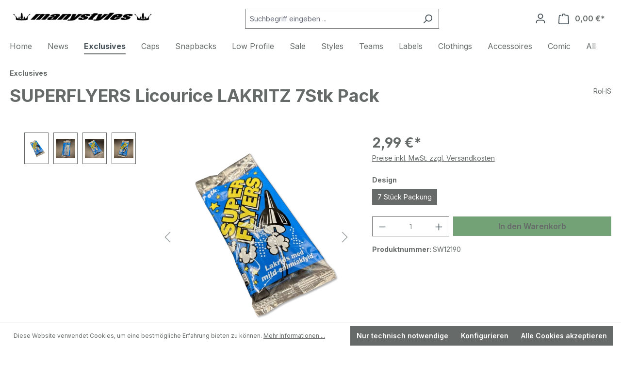

--- FILE ---
content_type: text/html; charset=UTF-8
request_url: https://manystyles.de/news/2235/superflyers-licorice-lakritz-7stk-pack
body_size: 17392
content:
<!DOCTYPE html><html lang="de-DE" itemscope="itemscope" itemtype="https://schema.org/WebPage"><head><meta charset="utf-8"><meta name="viewport" content="width=device-width, initial-scale=1, shrink-to-fit=no"><meta name="author" content=""><meta name="robots" content="index,follow"><meta name="revisit-after" content="15 days"><meta name="keywords" content="licorice Licourice salmiak zoete lakrids med mild salmiakfyld suesselakridsmitmildersalmiakpulverfuellung Licourice from UK Denmark mild and salmiak stark pulermild"><meta name="description" content="Gönn Dir die SUPERFLYERS Licourice LAKRITZ 7Stk Lakrids med mild salmiakfyld Größe: Große 7 Stück Packung! Stange Mildes Normales Süsses Lakritz mit Salmiakpulver Füllung online bei manyStyles"><meta property="og:type" content="product"><meta property="og:site_name" content="Manystyles"><meta property="og:url" content="https://manystyles.de/SUPERFLYERS-Licourice-LAKRITZ-7Stk-Pack/SW12190"><meta property="og:title" content="SUPERFLYERS Licourice LAKRITZ 7Stk Lakrids med mild salmiakfyld"><meta property="og:description" content="Gönn Dir die SUPERFLYERS Licourice LAKRITZ 7Stk Lakrids med mild salmiakfyld Größe: Große 7 Stück Packung! Stange Mildes Normales Süsses Lakritz mit Salmiakpulver Füllung online bei manyStyles"><meta property="og:image" content="https://manystyles.de/media/a3/c1/ef/1738833918/superflyers_600x600_2x-removebg-preview.png?ts=1747745474"><meta property="product:brand" content="RoHS"><meta property="product:price:amount" content="2.99"><meta property="product:price:currency" content="EUR"><meta property="product:product_link" content="https://manystyles.de/SUPERFLYERS-Licourice-LAKRITZ-7Stk-Pack/SW12190"><meta name="twitter:card" content="product"><meta name="twitter:site" content="Manystyles"><meta name="twitter:title" content="SUPERFLYERS Licourice LAKRITZ 7Stk Lakrids med mild salmiakfyld"><meta name="twitter:description" content="Gönn Dir die SUPERFLYERS Licourice LAKRITZ 7Stk Lakrids med mild salmiakfyld Größe: Große 7 Stück Packung! Stange Mildes Normales Süsses Lakritz mit Salmiakpulver Füllung online bei manyStyles"><meta name="twitter:image" content="https://manystyles.de/media/a3/c1/ef/1738833918/superflyers_600x600_2x-removebg-preview.png?ts=1747745474"><meta itemprop="copyrightHolder" content="Manystyles"><meta itemprop="copyrightYear" content=""><meta itemprop="isFamilyFriendly" content="true"><meta itemprop="image" content="https://manystyles.de/media/de/af/9d/1724145337/doclogo.png?ts=1724145337"><meta name="theme-color" content="#ffffff"><link rel="shortcut icon" href="https://manystyles.de/media/3f/b8/d0/1724145417/Manystyles.png?ts=1724145417"><link rel="apple-touch-icon" href="https://manystyles.de/media/3f/b8/d0/1724145417/Manystyles.png?ts=1724145417"><link rel="canonical" href="https://manystyles.de/SUPERFLYERS-Licourice-LAKRITZ-7Stk-Pack/SW12190"><title itemprop="name">SUPERFLYERS Licourice LAKRITZ 7Stk Lakrids med mild salmiakfyld</title><link rel="stylesheet" href="https://manystyles.de/theme/58b907537ecdb10849501d246bd4191f/css/all.css?1750180053"> <script>window.features={"V6_5_0_0":true,"v6.5.0.0":true,"V6_6_0_0":true,"v6.6.0.0":true,"V6_7_0_0":false,"v6.7.0.0":false,"ADDRESS_SELECTION_REWORK":false,"address.selection.rework":false,"DISABLE_VUE_COMPAT":false,"disable.vue.compat":false,"ACCESSIBILITY_TWEAKS":false,"accessibility.tweaks":false,"ADMIN_VITE":false,"admin.vite":false,"TELEMETRY_METRICS":false,"telemetry.metrics":false,"PERFORMANCE_TWEAKS":false,"performance.tweaks":false,"CACHE_REWORK":false,"cache.rework":false};window.gtagActive=true;window.gtagURL='https://www.googletagmanager.com/gtag/js?id=G-WCFDJZDE19';window.controllerName='product';window.actionName='index';window.trackOrders='1';window.gtagTrackingId='G-WCFDJZDE19';window.dataLayer=window.dataLayer||[];window.gtagConfig={'anonymize_ip':'1','cookie_domain':'none','cookie_prefix':'_swag_ga',};function gtag(){dataLayer.push(arguments);};window.dataLayer=window.dataLayer||[];function gtag(){dataLayer.push(arguments);}
(()=>{const analyticsStorageEnabled=document.cookie.split(';').some((item)=>item.trim().includes('google-analytics-enabled=1'));const adsEnabled=document.cookie.split(';').some((item)=>item.trim().includes('google-ads-enabled=1'));gtag('consent','default',{'ad_user_data':adsEnabled?'granted':'denied','ad_storage':adsEnabled?'granted':'denied','ad_personalization':adsEnabled?'granted':'denied','analytics_storage':analyticsStorageEnabled?'granted':'denied'});})();window.shopwareAnalytics={trackingId:'13de12353fca286a9a5ad19b22a08435',merchantConsent:true,debug:false,storefrontController:'Product',storefrontAction:'index',storefrontRoute:'frontend.detail.page',storefrontCmsPageType:'product_detail',};window.useDefaultCookieConsent=true;window.activeNavigationId='01904e6f5324708aa2bdb7c67831fa4e';window.router={'frontend.cart.offcanvas':'/checkout/offcanvas','frontend.cookie.offcanvas':'/cookie/offcanvas','frontend.checkout.finish.page':'/checkout/finish','frontend.checkout.info':'/widgets/checkout/info','frontend.menu.offcanvas':'/widgets/menu/offcanvas','frontend.cms.page':'/widgets/cms','frontend.cms.navigation.page':'/widgets/cms/navigation','frontend.account.addressbook':'/widgets/account/address-book','frontend.country.country-data':'/country/country-state-data','frontend.app-system.generate-token':'/app-system/Placeholder/generate-token',};window.salesChannelId='01904e6f7b8f70458dca4fa87c2ea4d4';window.router['frontend.shopware_analytics.customer.data']='/storefront/script/shopware-analytics-customer';window.breakpoints={"xs":0,"sm":576,"md":768,"lg":992,"xl":1200,"xxl":1400};window.themeAssetsPublicPath='https://manystyles.de/theme/018e5b0f31bf70e298a8b81da69c124b/assets/';window.validationMessages={"required":"Die Eingabe darf nicht leer sein.","email":"Ung\u00fcltige E-Mail-Adresse. Die E-Mail ben\u00f6tigt das Format \"nutzer@beispiel.de\".","confirmation":"Ihre Eingaben sind nicht identisch.","minLength":"Die Eingabe ist zu kurz."};window.themeJsPublicPath='https://manystyles.de/theme/58b907537ecdb10849501d246bd4191f/js/';window.mollie_javascript_use_shopware='0';</script> <script src="https://manystyles.de/theme/58b907537ecdb10849501d246bd4191f/js/storefront/storefront.js?1750180053" defer></script><script src="https://manystyles.de/theme/58b907537ecdb10849501d246bd4191f/js/pickware-dhl/pickware-dhl.js?1750180053" defer></script><script src="https://manystyles.de/theme/58b907537ecdb10849501d246bd4191f/js/pickware-shipping-bundle/pickware-shipping-bundle.js?1750180053" defer></script><script src="https://manystyles.de/theme/58b907537ecdb10849501d246bd4191f/js/swag-analytics/swag-analytics.js?1750180053" defer></script></head><body class="is-ctl-product is-act-index"><div id="page-top" class="skip-to-content bg-primary-subtle text-primary-emphasis overflow-hidden" tabindex="-1"><div class="container skip-to-content-container d-flex justify-content-center visually-hidden-focusable"><a href="#content-main" class="skip-to-content-link d-inline-flex text-decoration-underline m-1 p-2 fw-bold gap-2"> Zum Hauptinhalt springen </a><a href="#header-main-search-input" class="skip-to-content-link d-inline-flex text-decoration-underline m-1 p-2 fw-bold gap-2 d-none d-sm-block"> Zur Suche springen </a><a href="#main-navigation-menu" class="skip-to-content-link d-inline-flex text-decoration-underline m-1 p-2 fw-bold gap-2 d-none d-lg-block"> Zur Hauptnavigation springen </a></div></div><noscript class="noscript-main"><div role="alert" aria-live="polite" class="alert alert-info alert-has-icon"> <span class="icon icon-info" aria-hidden="true"><svg xmlns="http://www.w3.org/2000/svg" xmlns:xlink="http://www.w3.org/1999/xlink" width="24" height="24" viewBox="0 0 24 24"><defs><path d="M12 7c.5523 0 1 .4477 1 1s-.4477 1-1 1-1-.4477-1-1 .4477-1 1-1zm1 9c0 .5523-.4477 1-1 1s-1-.4477-1-1v-5c0-.5523.4477-1 1-1s1 .4477 1 1v5zm11-4c0 6.6274-5.3726 12-12 12S0 18.6274 0 12 5.3726 0 12 0s12 5.3726 12 12zM12 2C6.4772 2 2 6.4772 2 12s4.4772 10 10 10 10-4.4772 10-10S17.5228 2 12 2z" id="icons-default-info" /></defs><use xlink:href="#icons-default-info" fill="#758CA3" fill-rule="evenodd" /></svg></span> <div class="alert-content-container"><div class="alert-content"> Um unseren Shop in vollem Umfang nutzen zu können, empfehlen wir Ihnen Javascript in Ihrem Browser zu aktivieren. </div></div></div></noscript><header class="header-main"><div class="container"><div class="top-bar d-none d-lg-block"><nav class="top-bar-nav" aria-label="Shop-Einstellungen"></nav></div><div class="row align-items-center header-row"><div class="col-12 col-lg-auto header-logo-col pb-sm-2 my-3 m-lg-0"><div class="header-logo-main text-center"><a class="header-logo-main-link" href="/" title="Zur Startseite gehen"><picture class="header-logo-picture d-block m-auto"><img src="https://manystyles.de/media/de/af/9d/1724145337/doclogo.png?ts=1724145337" alt="Zur Startseite gehen" class="img-fluid header-logo-main-img"></picture></a></div></div><div class="col-12 order-2 col-sm order-sm-1 header-search-col"><div class="row"><div class="col-sm-auto d-none d-sm-block d-lg-none"><div class="nav-main-toggle"> <button class="btn nav-main-toggle-btn header-actions-btn" type="button" data-off-canvas-menu="true" aria-label="Menü"> <span class="icon icon-stack"><svg xmlns="http://www.w3.org/2000/svg" xmlns:xlink="http://www.w3.org/1999/xlink" width="24" height="24" viewBox="0 0 24 24"><defs><path d="M3 13c-.5523 0-1-.4477-1-1s.4477-1 1-1h18c.5523 0 1 .4477 1 1s-.4477 1-1 1H3zm0-7c-.5523 0-1-.4477-1-1s.4477-1 1-1h18c.5523 0 1 .4477 1 1s-.4477 1-1 1H3zm0 14c-.5523 0-1-.4477-1-1s.4477-1 1-1h18c.5523 0 1 .4477 1 1s-.4477 1-1 1H3z" id="icons-default-stack" /></defs><use xlink:href="#icons-default-stack" fill="#758CA3" fill-rule="evenodd" /></svg></span> </button> </div></div><div class="col"><div class="collapse" id="searchCollapse"><div class="header-search my-2 m-sm-auto"><form action="/search" method="get" data-search-widget="true" data-search-widget-options="{&quot;searchWidgetMinChars&quot;:2}" data-url="/suggest?search=" class="header-search-form"><div class="input-group"><input type="search" id="header-main-search-input" name="search" class="form-control header-search-input" autocomplete="off" autocapitalize="off" placeholder="Suchbegriff eingeben ..." aria-label="Suchbegriff eingeben ..." value=""> <button type="submit" class="btn header-search-btn" aria-label="Suchen"> <span class="header-search-icon"> <span class="icon icon-search"><svg xmlns="http://www.w3.org/2000/svg" xmlns:xlink="http://www.w3.org/1999/xlink" width="24" height="24" viewBox="0 0 24 24"><defs><path d="M10.0944 16.3199 4.707 21.707c-.3905.3905-1.0237.3905-1.4142 0-.3905-.3905-.3905-1.0237 0-1.4142L8.68 14.9056C7.6271 13.551 7 11.8487 7 10c0-4.4183 3.5817-8 8-8s8 3.5817 8 8-3.5817 8-8 8c-1.8487 0-3.551-.627-4.9056-1.6801zM15 16c3.3137 0 6-2.6863 6-6s-2.6863-6-6-6-6 2.6863-6 6 2.6863 6 6 6z" id="icons-default-search" /></defs><use xlink:href="#icons-default-search" fill="#758CA3" fill-rule="evenodd" /></svg></span> </span> </button> <button class="btn header-close-btn js-search-close-btn d-none" type="button" aria-label="Die Dropdown-Suche schließen"> <span class="header-close-icon"> <span class="icon icon-x"><svg xmlns="http://www.w3.org/2000/svg" xmlns:xlink="http://www.w3.org/1999/xlink" width="24" height="24" viewBox="0 0 24 24"><defs><path d="m10.5858 12-7.293-7.2929c-.3904-.3905-.3904-1.0237 0-1.4142.3906-.3905 1.0238-.3905 1.4143 0L12 10.5858l7.2929-7.293c.3905-.3904 1.0237-.3904 1.4142 0 .3905.3906.3905 1.0238 0 1.4143L13.4142 12l7.293 7.2929c.3904.3905.3904 1.0237 0 1.4142-.3906.3905-1.0238.3905-1.4143 0L12 13.4142l-7.2929 7.293c-.3905.3904-1.0237.3904-1.4142 0-.3905-.3906-.3905-1.0238 0-1.4143L10.5858 12z" id="icons-default-x" /></defs><use xlink:href="#icons-default-x" fill="#758CA3" fill-rule="evenodd" /></svg></span> </span> </button> </div></form></div></div></div></div></div><div class="col-12 order-1 col-sm-auto order-sm-2 header-actions-col"><div class="row g-0"><div class="col d-sm-none"><div class="menu-button"> <button class="btn nav-main-toggle-btn header-actions-btn" type="button" data-off-canvas-menu="true" aria-label="Menü"> <span class="icon icon-stack"><svg xmlns="http://www.w3.org/2000/svg" xmlns:xlink="http://www.w3.org/1999/xlink" width="24" height="24" viewBox="0 0 24 24"><use xlink:href="#icons-default-stack" fill="#758CA3" fill-rule="evenodd" /></svg></span> </button> </div></div><div class="col-auto d-sm-none"><div class="search-toggle"> <button class="btn header-actions-btn search-toggle-btn js-search-toggle-btn collapsed" type="button" data-bs-toggle="collapse" data-bs-target="#searchCollapse" aria-expanded="false" aria-controls="searchCollapse" aria-label="Suchen"> <span class="icon icon-search"><svg xmlns="http://www.w3.org/2000/svg" xmlns:xlink="http://www.w3.org/1999/xlink" width="24" height="24" viewBox="0 0 24 24"><use xlink:href="#icons-default-search" fill="#758CA3" fill-rule="evenodd" /></svg></span> </button> </div></div><div class="col-auto"><div class="account-menu"><div class="dropdown"> <button class="btn account-menu-btn header-actions-btn" type="button" id="accountWidget" data-account-menu="true" data-bs-toggle="dropdown" aria-haspopup="true" aria-expanded="false" aria-label="Ihr Konto" title="Ihr Konto"> <span class="icon icon-avatar"><svg xmlns="http://www.w3.org/2000/svg" xmlns:xlink="http://www.w3.org/1999/xlink" width="24" height="24" viewBox="0 0 24 24"><defs><path d="M12 3C9.7909 3 8 4.7909 8 7c0 2.2091 1.7909 4 4 4 2.2091 0 4-1.7909 4-4 0-2.2091-1.7909-4-4-4zm0-2c3.3137 0 6 2.6863 6 6s-2.6863 6-6 6-6-2.6863-6-6 2.6863-6 6-6zM4 22.099c0 .5523-.4477 1-1 1s-1-.4477-1-1V20c0-2.7614 2.2386-5 5-5h10.0007c2.7614 0 5 2.2386 5 5v2.099c0 .5523-.4477 1-1 1s-1-.4477-1-1V20c0-1.6569-1.3431-3-3-3H7c-1.6569 0-3 1.3431-3 3v2.099z" id="icons-default-avatar" /></defs><use xlink:href="#icons-default-avatar" fill="#758CA3" fill-rule="evenodd" /></svg></span> </button> <div class="dropdown-menu dropdown-menu-end account-menu-dropdown js-account-menu-dropdown" aria-labelledby="accountWidget"><div class="offcanvas-header"> <button class="btn btn-light offcanvas-close js-offcanvas-close"> <span class="icon icon-x icon-sm"><svg xmlns="http://www.w3.org/2000/svg" xmlns:xlink="http://www.w3.org/1999/xlink" width="24" height="24" viewBox="0 0 24 24"><use xlink:href="#icons-default-x" fill="#758CA3" fill-rule="evenodd" /></svg></span> Menü schließen </button> </div><div class="offcanvas-body"><div class="account-menu"><div class="dropdown-header account-menu-header"> Ihr Konto </div><div class="account-menu-login"><a href="/account/login" title="Anmelden" class="btn btn-primary account-menu-login-button"> Anmelden </a><div class="account-menu-register"> oder <a href="/account/login" title="Registrieren"> registrieren </a></div></div><div class="account-menu-links"><div class="header-account-menu"><div class="card account-menu-inner"><nav class="list-group list-group-flush account-aside-list-group"><a href="/account" title="Übersicht" class="list-group-item list-group-item-action account-aside-item"> Übersicht </a><a href="/account/profile" title="Persönliches Profil" class="list-group-item list-group-item-action account-aside-item"> Persönliches Profil </a><a href="/account/address" title="Adressen" class="list-group-item list-group-item-action account-aside-item"> Adressen </a><a href="/account/payment" title="Zahlungsarten" class="list-group-item list-group-item-action account-aside-item"> Zahlungsarten </a><a href="/account/order" title="Bestellungen" class="list-group-item list-group-item-action account-aside-item"> Bestellungen </a><a href="/account/mollie/subscriptions" title="Abonnements" class="list-group-item list-group-item-action account-aside-item"> Abonnements </a></nav></div></div></div></div></div></div></div></div></div><div class="col-auto"><div class="header-cart" data-off-canvas-cart="true"><a class="btn header-cart-btn header-actions-btn" href="/checkout/cart" data-cart-widget="true" title="Warenkorb" aria-label="Warenkorb"> <span class="header-cart-icon"> <span class="icon icon-bag"><svg aria-label="Warenkorb" xmlns="http://www.w3.org/2000/svg" xmlns:xlink="http://www.w3.org/1999/xlink" width="24" height="24" viewBox="0 0 24 24"><defs><path d="M5.892 3c.5523 0 1 .4477 1 1s-.4477 1-1 1H3.7895a1 1 0 0 0-.9986.9475l-.7895 15c-.029.5515.3946 1.0221.9987 1.0525h17.8102c.5523 0 1-.4477.9986-1.0525l-.7895-15A1 1 0 0 0 20.0208 5H17.892c-.5523 0-1-.4477-1-1s.4477-1 1-1h2.1288c1.5956 0 2.912 1.249 2.9959 2.8423l.7894 15c.0035.0788.0035.0788.0042.1577 0 1.6569-1.3432 3-3 3H3c-.079-.0007-.079-.0007-.1577-.0041-1.6546-.0871-2.9253-1.499-2.8382-3.1536l.7895-15C.8775 4.249 2.1939 3 3.7895 3H5.892zm4 2c0 .5523-.4477 1-1 1s-1-.4477-1-1V3c0-1.6569 1.3432-3 3-3h2c1.6569 0 3 1.3431 3 3v2c0 .5523-.4477 1-1 1s-1-.4477-1-1V3c0-.5523-.4477-1-1-1h-2c-.5523 0-1 .4477-1 1v2z" id="icons-default-bag" /></defs><use xlink:href="#icons-default-bag" fill="#758CA3" fill-rule="evenodd" /></svg></span> </span> <span class="header-cart-total d-none d-sm-inline-block ms-sm-2"> 0,00 €* </span> </a></div></div></div></div></div></div></header><div class="nav-main"><div class="main-navigation" id="mainNavigation" data-flyout-menu="true"><div class="container"><nav class="nav main-navigation-menu" id="main-navigation-menu" aria-label="Hauptnavigation" itemscope="itemscope" itemtype="https://schema.org/SiteNavigationElement"><a class="nav-link main-navigation-link nav-item-01904e6f531c712e88cf1ef273cc9259 home-link" href="/" itemprop="url" title="Home"><div class="main-navigation-link-text"> <span itemprop="name">Home</span> </div></a><a class="nav-link main-navigation-link nav-item-01904e6f532371a58bb0620add0be77a " href="https://manystyles.de/news/" itemprop="url" title="News"><div class="main-navigation-link-text"> <span itemprop="name">News</span> </div></a><a class="nav-link main-navigation-link nav-item-01904e6f5324708aa2bdb7c67831fa4e active" href="https://manystyles.de/exclusives/" itemprop="url" title="Exclusives"><div class="main-navigation-link-text"> <span itemprop="name">Exclusives</span> </div></a><a class="nav-link main-navigation-link nav-item-01904e6f532b7338b7ae6f1b69fef05f " href="https://manystyles.de/caps/" itemprop="url" title="Caps"><div class="main-navigation-link-text"> <span itemprop="name">Caps</span> </div></a><a class="nav-link main-navigation-link nav-item-01904e6f532b7338b7ae6f1b6e5a82eb " href="https://manystyles.de/snapbacks/" itemprop="url" title="Snapbacks"><div class="main-navigation-link-text"> <span itemprop="name">Snapbacks</span> </div></a><a class="nav-link main-navigation-link nav-item-01904e6f57f972419f6335113cdab831 " href="https://manystyles.de/styles/low-profile/" itemprop="url" title="Low Profile"><div class="main-navigation-link-text"> <span itemprop="name">Low Profile</span> </div></a><a class="nav-link main-navigation-link nav-item-01904e6f532971778d5d79aa351eacaa " href="https://manystyles.de/sale/" itemprop="url" data-flyout-menu-trigger="01904e6f532971778d5d79aa351eacaa" title="Sale"><div class="main-navigation-link-text"> <span itemprop="name">Sale</span> </div></a><a class="nav-link main-navigation-link nav-item-01904e6f532670d5b27808ea8bf6332b " href="https://manystyles.de/styles/" itemprop="url" data-flyout-menu-trigger="01904e6f532670d5b27808ea8bf6332b" title="Styles"><div class="main-navigation-link-text"> <span itemprop="name">Styles</span> </div></a><a class="nav-link main-navigation-link nav-item-01904e6f532670d5b27808ea8fa3136a " href="https://manystyles.de/teams/" itemprop="url" data-flyout-menu-trigger="01904e6f532670d5b27808ea8fa3136a" title="Teams"><div class="main-navigation-link-text"> <span itemprop="name">Teams</span> </div></a><a class="nav-link main-navigation-link nav-item-01904e6f532571ea89c891ece631b0fa " href="https://manystyles.de/labels/" itemprop="url" data-flyout-menu-trigger="01904e6f532571ea89c891ece631b0fa" title="Labels"><div class="main-navigation-link-text"> <span itemprop="name">Labels</span> </div></a><a class="nav-link main-navigation-link nav-item-01904e6f5327705297cac99fc14e1b2f " href="https://manystyles.de/clothings/" itemprop="url" data-flyout-menu-trigger="01904e6f5327705297cac99fc14e1b2f" title="Clothings"><div class="main-navigation-link-text"> <span itemprop="name">Clothings</span> </div></a><a class="nav-link main-navigation-link nav-item-01904e6f532c71e69e8330570a1033a0 " href="https://manystyles.de/Accessoires/" itemprop="url" title="Accessoires"><div class="main-navigation-link-text"> <span itemprop="name">Accessoires</span> </div></a><a class="nav-link main-navigation-link nav-item-01904e6f5324708aa2bdb7c67ae02a89 " href="https://manystyles.de/comic/" itemprop="url" data-flyout-menu-trigger="01904e6f5324708aa2bdb7c67ae02a89" title="Comic"><div class="main-navigation-link-text"> <span itemprop="name">Comic</span> </div></a><a class="nav-link main-navigation-link nav-item-019391793eb970d78bf41a6e6126c2c2 " href="https://manystyles.de/All/" itemprop="url" title="All"><div class="main-navigation-link-text"> <span itemprop="name">All</span> </div></a></nav><div class="navigation-flyouts"><div class="navigation-flyout" data-flyout-menu-id="01904e6f532971778d5d79aa351eacaa"><div class="container"><div class="row navigation-flyout-bar"><div class="col"><div class="navigation-flyout-category-link"><a class="nav-link" href="https://manystyles.de/sale/" itemprop="url" title="Sale"> Zur Kategorie Sale <span class="icon icon-arrow-right icon-primary"><svg xmlns="http://www.w3.org/2000/svg" xmlns:xlink="http://www.w3.org/1999/xlink" width="16" height="16" viewBox="0 0 16 16"><defs><path id="icons-solid-arrow-right" d="M6.7071 6.2929c-.3905-.3905-1.0237-.3905-1.4142 0-.3905.3905-.3905 1.0237 0 1.4142l3 3c.3905.3905 1.0237.3905 1.4142 0l3-3c.3905-.3905.3905-1.0237 0-1.4142-.3905-.3905-1.0237-.3905-1.4142 0L9 8.5858l-2.2929-2.293z" /></defs><use transform="rotate(-90 9 8.5)" xlink:href="#icons-solid-arrow-right" fill="#758CA3" fill-rule="evenodd" /></svg></span> </a></div></div><div class="col-auto"><div class="navigation-flyout-close js-close-flyout-menu"> <span class="icon icon-x"><svg xmlns="http://www.w3.org/2000/svg" xmlns:xlink="http://www.w3.org/1999/xlink" width="24" height="24" viewBox="0 0 24 24"><use xlink:href="#icons-default-x" fill="#758CA3" fill-rule="evenodd" /></svg></span> </div></div></div><div class="row navigation-flyout-content"><div class="col"><div class="navigation-flyout-categories"><div class="row navigation-flyout-categories is-level-0"><div class="col-3 navigation-flyout-col"><a class="nav-item nav-link navigation-flyout-link is-level-0" href="https://manystyles.de/sale/hard-sale/" itemprop="url" title="Hard Sale"> <span itemprop="name">Hard Sale</span> </a><div class="navigation-flyout-categories is-level-1"></div></div><div class="col-3 navigation-flyout-col"><a class="nav-item nav-link navigation-flyout-link is-level-0" href="https://manystyles.de/sale/fitted-caps-and-more/" itemprop="url" title="Fitted Caps and more"> <span itemprop="name">Fitted Caps and more</span> </a><div class="navigation-flyout-categories is-level-1"></div></div><div class="col-3 navigation-flyout-col"><a class="nav-item nav-link navigation-flyout-link is-level-0" href="https://manystyles.de/sale/snapbacks/" itemprop="url" title="Snapbacks"> <span itemprop="name">Snapbacks</span> </a><div class="navigation-flyout-categories is-level-1"></div></div><div class="col-3 navigation-flyout-col"><a class="nav-item nav-link navigation-flyout-link is-level-0" href="https://manystyles.de/sale/stuff-and-chlothing/" itemprop="url" title="Stuff and Chlothing"> <span itemprop="name">Stuff and Chlothing</span> </a><div class="navigation-flyout-categories is-level-1"></div></div></div></div></div></div></div></div><div class="navigation-flyout" data-flyout-menu-id="01904e6f532670d5b27808ea8bf6332b"><div class="container"><div class="row navigation-flyout-bar"><div class="col"><div class="navigation-flyout-category-link"><a class="nav-link" href="https://manystyles.de/styles/" itemprop="url" title="Styles"> Zur Kategorie Styles <span class="icon icon-arrow-right icon-primary"><svg xmlns="http://www.w3.org/2000/svg" xmlns:xlink="http://www.w3.org/1999/xlink" width="16" height="16" viewBox="0 0 16 16"><use transform="rotate(-90 9 8.5)" xlink:href="#icons-solid-arrow-right" fill="#758CA3" fill-rule="evenodd" /></svg></span> </a></div></div><div class="col-auto"><div class="navigation-flyout-close js-close-flyout-menu"> <span class="icon icon-x"><svg xmlns="http://www.w3.org/2000/svg" xmlns:xlink="http://www.w3.org/1999/xlink" width="24" height="24" viewBox="0 0 24 24"><use xlink:href="#icons-default-x" fill="#758CA3" fill-rule="evenodd" /></svg></span> </div></div></div><div class="row navigation-flyout-content"><div class="col"><div class="navigation-flyout-categories"><div class="row navigation-flyout-categories is-level-0"><div class="col-3 navigation-flyout-col"><a class="nav-item nav-link navigation-flyout-link is-level-0" href="https://manystyles.de/styles/adjustables/" itemprop="url" title="Adjustables"> <span itemprop="name">Adjustables</span> </a><div class="navigation-flyout-categories is-level-1"></div></div><div class="col-3 navigation-flyout-col"><a class="nav-item nav-link navigation-flyout-link is-level-0" href="https://manystyles.de/styles/authentic/" itemprop="url" title="Authentic"> <span itemprop="name">Authentic</span> </a><div class="navigation-flyout-categories is-level-1"></div></div><div class="col-3 navigation-flyout-col"><a class="nav-item nav-link navigation-flyout-link is-level-0" href="https://manystyles.de/styles/basic/" itemprop="url" title="Basic"> <span itemprop="name">Basic</span> </a><div class="navigation-flyout-categories is-level-1"></div></div><div class="col-3 navigation-flyout-col"><a class="nav-item nav-link navigation-flyout-link is-level-0" href="https://manystyles.de/styles/beenies/" itemprop="url" title="Beenies"> <span itemprop="name">Beenies</span> </a><div class="navigation-flyout-categories is-level-1"></div></div><div class="col-3 navigation-flyout-col"><a class="nav-item nav-link navigation-flyout-link is-level-0" href="https://manystyles.de/styles/black-on-black/" itemprop="url" title="Black on Black"> <span itemprop="name">Black on Black</span> </a><div class="navigation-flyout-categories is-level-1"></div></div><div class="col-3 navigation-flyout-col"><a class="nav-item nav-link navigation-flyout-link is-level-0" href="https://manystyles.de/styles/blanks/" itemprop="url" title="Blanks"> <span itemprop="name">Blanks</span> </a><div class="navigation-flyout-categories is-level-1"></div></div><div class="col-3 navigation-flyout-col"><a class="nav-item nav-link navigation-flyout-link is-level-0" href="https://manystyles.de/styles/curved-visor/" itemprop="url" title="Curved Visor"> <span itemprop="name">Curved Visor</span> </a><div class="navigation-flyout-categories is-level-1"></div></div><div class="col-3 navigation-flyout-col"><a class="nav-item nav-link navigation-flyout-link is-level-0" href="https://manystyles.de/styles/fitted/" itemprop="url" title="Fitted"> <span itemprop="name">Fitted</span> </a><div class="navigation-flyout-categories is-level-1"></div></div><div class="col-3 navigation-flyout-col"><a class="nav-item nav-link navigation-flyout-link is-level-0" href="https://manystyles.de/styles/flex/" itemprop="url" title="Flex"> <span itemprop="name">Flex</span> </a><div class="navigation-flyout-categories is-level-1"></div></div><div class="col-3 navigation-flyout-col"><a class="nav-item nav-link navigation-flyout-link is-level-0" href="https://manystyles.de/styles/kids/" itemprop="url" title="Kids"> <span itemprop="name">Kids</span> </a><div class="navigation-flyout-categories is-level-1"></div></div><div class="col-3 navigation-flyout-col"><a class="nav-item nav-link navigation-flyout-link is-level-0" href="https://manystyles.de/styles/mesh/" itemprop="url" title="Mesh"> <span itemprop="name">Mesh</span> </a><div class="navigation-flyout-categories is-level-1"></div></div><div class="col-3 navigation-flyout-col"><a class="nav-item nav-link navigation-flyout-link is-level-0" href="https://manystyles.de/styles/music-note/" itemprop="url" title="Music Note!"> <span itemprop="name">Music Note!</span> </a><div class="navigation-flyout-categories is-level-1"></div></div><div class="col-3 navigation-flyout-col"><a class="nav-item nav-link navigation-flyout-link is-level-0" href="https://manystyles.de/styles/size-6-78-oder-kleiner/" itemprop="url" title="Size 6 7/8 oder kleiner"> <span itemprop="name">Size 6 7/8 oder kleiner</span> </a><div class="navigation-flyout-categories is-level-1"></div></div><div class="col-3 navigation-flyout-col"><a class="nav-item nav-link navigation-flyout-link is-level-0" href="https://manystyles.de/styles/oversize-up-to-size-8-or-more/" itemprop="url" title="Oversize up to Size 8 or more"> <span itemprop="name">Oversize up to Size 8 or more</span> </a><div class="navigation-flyout-categories is-level-1"></div></div><div class="col-3 navigation-flyout-col"><a class="nav-item nav-link navigation-flyout-link is-level-0" href="https://manystyles.de/styles/snapbacks/" itemprop="url" title="Snapbacks"> <span itemprop="name">Snapbacks</span> </a><div class="navigation-flyout-categories is-level-1"></div></div><div class="col-3 navigation-flyout-col"><a class="nav-item nav-link navigation-flyout-link is-level-0" href="https://manystyles.de/styles/stretch-snap/" itemprop="url" title="Stretch Snap"> <span itemprop="name">Stretch Snap</span> </a><div class="navigation-flyout-categories is-level-1"></div></div><div class="col-3 navigation-flyout-col"><a class="nav-item nav-link navigation-flyout-link is-level-0" href="https://manystyles.de/styles/trucker/" itemprop="url" title="Trucker"> <span itemprop="name">Trucker</span> </a><div class="navigation-flyout-categories is-level-1"></div></div><div class="col-3 navigation-flyout-col"><a class="nav-item nav-link navigation-flyout-link is-level-0" href="https://manystyles.de/styles/women-and-girl-caps/" itemprop="url" title="Women and Girl Caps"> <span itemprop="name">Women and Girl Caps</span> </a><div class="navigation-flyout-categories is-level-1"></div></div><div class="col-3 navigation-flyout-col"><a class="nav-item nav-link navigation-flyout-link is-level-0" href="https://manystyles.de/styles/39thirty/" itemprop="url" title="39THIRTY"> <span itemprop="name">39THIRTY</span> </a><div class="navigation-flyout-categories is-level-1"></div></div><div class="col-3 navigation-flyout-col"><a class="nav-item nav-link navigation-flyout-link is-level-0" href="https://manystyles.de/styles/9forty/" itemprop="url" title="9FORTY"> <span itemprop="name">9FORTY</span> </a><div class="navigation-flyout-categories is-level-1"></div></div><div class="col-3 navigation-flyout-col"><a class="nav-item nav-link navigation-flyout-link is-level-0" href="https://manystyles.de/styles/59fifty/" itemprop="url" title="59FIFTY"> <span itemprop="name">59FIFTY</span> </a><div class="navigation-flyout-categories is-level-1"></div></div><div class="col-3 navigation-flyout-col"><a class="nav-item nav-link navigation-flyout-link is-level-0" href="https://manystyles.de/styles/9fifty/" itemprop="url" title="9FIFTY"> <span itemprop="name">9FIFTY</span> </a><div class="navigation-flyout-categories is-level-1"></div></div><div class="col-3 navigation-flyout-col"><a class="nav-item nav-link navigation-flyout-link is-level-0" href="https://manystyles.de/styles/9fifty-original-fit/" itemprop="url" title="9FIFTY Original Fit"> <span itemprop="name">9FIFTY Original Fit</span> </a><div class="navigation-flyout-categories is-level-1"></div></div></div></div></div></div></div></div><div class="navigation-flyout" data-flyout-menu-id="01904e6f532670d5b27808ea8fa3136a"><div class="container"><div class="row navigation-flyout-bar"><div class="col"><div class="navigation-flyout-category-link"><a class="nav-link" href="https://manystyles.de/teams/" itemprop="url" title="Teams"> Zur Kategorie Teams <span class="icon icon-arrow-right icon-primary"><svg xmlns="http://www.w3.org/2000/svg" xmlns:xlink="http://www.w3.org/1999/xlink" width="16" height="16" viewBox="0 0 16 16"><use transform="rotate(-90 9 8.5)" xlink:href="#icons-solid-arrow-right" fill="#758CA3" fill-rule="evenodd" /></svg></span> </a></div></div><div class="col-auto"><div class="navigation-flyout-close js-close-flyout-menu"> <span class="icon icon-x"><svg xmlns="http://www.w3.org/2000/svg" xmlns:xlink="http://www.w3.org/1999/xlink" width="24" height="24" viewBox="0 0 24 24"><use xlink:href="#icons-default-x" fill="#758CA3" fill-rule="evenodd" /></svg></span> </div></div></div><div class="row navigation-flyout-content"><div class="col"><div class="navigation-flyout-categories"><div class="row navigation-flyout-categories is-level-0"><div class="col-3 navigation-flyout-col"><a class="nav-item nav-link navigation-flyout-link is-level-0" href="https://manystyles.de/teams/all-teams/" itemprop="url" title="all Teams"> <span itemprop="name">all Teams</span> </a><div class="navigation-flyout-categories is-level-1"></div></div><div class="col-3 navigation-flyout-col"><a class="nav-item nav-link navigation-flyout-link is-level-0" href="https://manystyles.de/teams/mlb/" itemprop="url" title="MLB"> <span itemprop="name">MLB</span> </a><div class="navigation-flyout-categories is-level-1"><div class="navigation-flyout-col"><a class="nav-item nav-link navigation-flyout-link is-level-1" href="https://manystyles.de/teams/mlb/arizona-diamond-backs-mlb/" itemprop="url" title="Arizona Diamond Backs - MLB"> <span itemprop="name">Arizona Diamond Backs - MLB</span> </a><div class="navigation-flyout-categories is-level-2"></div></div><div class="navigation-flyout-col"><a class="nav-item nav-link navigation-flyout-link is-level-1" href="https://manystyles.de/teams/mlb/atlanta-braves-mlb/" itemprop="url" title="Atlanta Braves - MLB"> <span itemprop="name">Atlanta Braves - MLB</span> </a><div class="navigation-flyout-categories is-level-2"></div></div><div class="navigation-flyout-col"><a class="nav-item nav-link navigation-flyout-link is-level-1" href="https://manystyles.de/teams/mlb/baltimore-orioles-mlb/" itemprop="url" title="Baltimore Orioles - MLB"> <span itemprop="name">Baltimore Orioles - MLB</span> </a><div class="navigation-flyout-categories is-level-2"></div></div><div class="navigation-flyout-col"><a class="nav-item nav-link navigation-flyout-link is-level-1" href="https://manystyles.de/teams/mlb/boston-red-sox-mlb/" itemprop="url" title="Boston Red Sox - MLB"> <span itemprop="name">Boston Red Sox - MLB</span> </a><div class="navigation-flyout-categories is-level-2"></div></div><div class="navigation-flyout-col"><a class="nav-item nav-link navigation-flyout-link is-level-1" href="https://manystyles.de/teams/mlb/california-angels-mlb/" itemprop="url" title="California Angels - MLB"> <span itemprop="name">California Angels - MLB</span> </a><div class="navigation-flyout-categories is-level-2"></div></div><div class="navigation-flyout-col"><a class="nav-item nav-link navigation-flyout-link is-level-1" href="https://manystyles.de/teams/mlb/chicago-cubs-mlb/" itemprop="url" title="Chicago Cubs - MLB"> <span itemprop="name">Chicago Cubs - MLB</span> </a><div class="navigation-flyout-categories is-level-2"></div></div><div class="navigation-flyout-col"><a class="nav-item nav-link navigation-flyout-link is-level-1" href="https://manystyles.de/teams/mlb/chicago-white-sox-mlb/" itemprop="url" title="Chicago White Sox - MLB"> <span itemprop="name">Chicago White Sox - MLB</span> </a><div class="navigation-flyout-categories is-level-2"></div></div><div class="navigation-flyout-col"><a class="nav-item nav-link navigation-flyout-link is-level-1" href="https://manystyles.de/teams/mlb/cincinatti-reds-mlb/" itemprop="url" title="Cincinatti Reds - MLB"> <span itemprop="name">Cincinatti Reds - MLB</span> </a><div class="navigation-flyout-categories is-level-2"></div></div><div class="navigation-flyout-col"><a class="nav-item nav-link navigation-flyout-link is-level-1" href="https://manystyles.de/teams/mlb/cleveland-indians-mlb/" itemprop="url" title="Cleveland Indians - MLB"> <span itemprop="name">Cleveland Indians - MLB</span> </a><div class="navigation-flyout-categories is-level-2"></div></div><div class="navigation-flyout-col"><a class="nav-item nav-link navigation-flyout-link is-level-1" href="https://manystyles.de/teams/mlb/colorado-rockies-mlb/" itemprop="url" title="Colorado Rockies - MLB"> <span itemprop="name">Colorado Rockies - MLB</span> </a><div class="navigation-flyout-categories is-level-2"></div></div><div class="navigation-flyout-col"><a class="nav-item nav-link navigation-flyout-link is-level-1" href="https://manystyles.de/teams/mlb/detroit-tigers-mlb/" itemprop="url" title="Detroit Tigers - MLB"> <span itemprop="name">Detroit Tigers - MLB</span> </a><div class="navigation-flyout-categories is-level-2"></div></div><div class="navigation-flyout-col"><a class="nav-item nav-link navigation-flyout-link is-level-1" href="https://manystyles.de/teams/mlb/florida-marlins-mlb/" itemprop="url" title="Florida Marlins - MLB"> <span itemprop="name">Florida Marlins - MLB</span> </a><div class="navigation-flyout-categories is-level-2"></div></div><div class="navigation-flyout-col"><a class="nav-item nav-link navigation-flyout-link is-level-1" href="https://manystyles.de/teams/mlb/houston-astros-mlb/" itemprop="url" title="Houston Astros - MLB"> <span itemprop="name">Houston Astros - MLB</span> </a><div class="navigation-flyout-categories is-level-2"></div></div><div class="navigation-flyout-col"><a class="nav-item nav-link navigation-flyout-link is-level-1" href="https://manystyles.de/teams/mlb/la-dodgers-mlb/" itemprop="url" title="LA Dodgers MLB"> <span itemprop="name">LA Dodgers MLB</span> </a><div class="navigation-flyout-categories is-level-2"></div></div><div class="navigation-flyout-col"><a class="nav-item nav-link navigation-flyout-link is-level-1" href="https://manystyles.de/teams/mlb/montreal-expos-mlb/" itemprop="url" title="Montreal Expos - MLB "> <span itemprop="name">Montreal Expos - MLB </span> </a><div class="navigation-flyout-categories is-level-2"></div></div><div class="navigation-flyout-col"><a class="nav-item nav-link navigation-flyout-link is-level-1" href="https://manystyles.de/teams/mlb/ny-mets-mlb/" itemprop="url" title="NY Mets - MLB"> <span itemprop="name">NY Mets - MLB</span> </a><div class="navigation-flyout-categories is-level-2"></div></div><div class="navigation-flyout-col"><a class="nav-item nav-link navigation-flyout-link is-level-1" href="https://manystyles.de/teams/mlb/ny-yankees-mlb/" itemprop="url" title="NY Yankees - MLB"> <span itemprop="name">NY Yankees - MLB</span> </a><div class="navigation-flyout-categories is-level-2"></div></div><div class="navigation-flyout-col"><a class="nav-item nav-link navigation-flyout-link is-level-1" href="https://manystyles.de/teams/mlb/oakland-athletics-mlb/" itemprop="url" title="Oakland Athletics | MLB"> <span itemprop="name">Oakland Athletics | MLB</span> </a><div class="navigation-flyout-categories is-level-2"></div></div><div class="navigation-flyout-col"><a class="nav-item nav-link navigation-flyout-link is-level-1" href="https://manystyles.de/teams/mlb/philadelphia-phillies-mlb/" itemprop="url" title="Philadelphia Phillies | MLB"> <span itemprop="name">Philadelphia Phillies | MLB</span> </a><div class="navigation-flyout-categories is-level-2"></div></div><div class="navigation-flyout-col"><a class="nav-item nav-link navigation-flyout-link is-level-1" href="https://manystyles.de/teams/mlb/pittsburgh-pirates-mlb/" itemprop="url" title="Pittsburgh Pirates - MLB"> <span itemprop="name">Pittsburgh Pirates - MLB</span> </a><div class="navigation-flyout-categories is-level-2"></div></div><div class="navigation-flyout-col"><a class="nav-item nav-link navigation-flyout-link is-level-1" href="https://manystyles.de/teams/mlb/san-diego-padres-mlb/" itemprop="url" title="San Diego Padres - MLB"> <span itemprop="name">San Diego Padres - MLB</span> </a><div class="navigation-flyout-categories is-level-2"></div></div><div class="navigation-flyout-col"><a class="nav-item nav-link navigation-flyout-link is-level-1" href="https://manystyles.de/teams/mlb/san-francisco-giants-mlb/" itemprop="url" title="San Francisco Giants - MLB"> <span itemprop="name">San Francisco Giants - MLB</span> </a><div class="navigation-flyout-categories is-level-2"></div></div><div class="navigation-flyout-col"><a class="nav-item nav-link navigation-flyout-link is-level-1" href="https://manystyles.de/teams/mlb/seattle-mariners-mlb/" itemprop="url" title="Seattle Mariners | MLB"> <span itemprop="name">Seattle Mariners | MLB</span> </a><div class="navigation-flyout-categories is-level-2"></div></div><div class="navigation-flyout-col"><a class="nav-item nav-link navigation-flyout-link is-level-1" href="https://manystyles.de/teams/mlb/st.-louis-cardinals-mlb/" itemprop="url" title="St. Louis Cardinals - MLB"> <span itemprop="name">St. Louis Cardinals - MLB</span> </a><div class="navigation-flyout-categories is-level-2"></div></div><div class="navigation-flyout-col"><a class="nav-item nav-link navigation-flyout-link is-level-1" href="https://manystyles.de/teams/mlb/tampa-bay-rays/" itemprop="url" title="Tampa Bay Rays"> <span itemprop="name">Tampa Bay Rays</span> </a><div class="navigation-flyout-categories is-level-2"></div></div><div class="navigation-flyout-col"><a class="nav-item nav-link navigation-flyout-link is-level-1" href="https://manystyles.de/teams/mlb/texas-rangers-mlb/" itemprop="url" title="Texas Rangers | MLB"> <span itemprop="name">Texas Rangers | MLB</span> </a><div class="navigation-flyout-categories is-level-2"></div></div><div class="navigation-flyout-col"><a class="nav-item nav-link navigation-flyout-link is-level-1" href="https://manystyles.de/teams/mlb/toronto-blue-jays-mlb/" itemprop="url" title="Toronto Blue Jays - MLB"> <span itemprop="name">Toronto Blue Jays - MLB</span> </a><div class="navigation-flyout-categories is-level-2"></div></div></div></div><div class="col-3 navigation-flyout-col"><a class="nav-item nav-link navigation-flyout-link is-level-0" href="https://manystyles.de/teams/nba/" itemprop="url" title="NBA"> <span itemprop="name">NBA</span> </a><div class="navigation-flyout-categories is-level-1"><div class="navigation-flyout-col"><a class="nav-item nav-link navigation-flyout-link is-level-1" href="https://manystyles.de/teams/nba/boston-celtics/" itemprop="url" title="Boston Celtics"> <span itemprop="name">Boston Celtics</span> </a><div class="navigation-flyout-categories is-level-2"></div></div><div class="navigation-flyout-col"><a class="nav-item nav-link navigation-flyout-link is-level-1" href="https://manystyles.de/teams/nba/brooklyn-nets/" itemprop="url" title="Brooklyn Nets"> <span itemprop="name">Brooklyn Nets</span> </a><div class="navigation-flyout-categories is-level-2"></div></div><div class="navigation-flyout-col"><a class="nav-item nav-link navigation-flyout-link is-level-1" href="https://manystyles.de/teams/nba/charlotte-hornets/" itemprop="url" title="Charlotte Hornets"> <span itemprop="name">Charlotte Hornets</span> </a><div class="navigation-flyout-categories is-level-2"></div></div><div class="navigation-flyout-col"><a class="nav-item nav-link navigation-flyout-link is-level-1" href="https://manystyles.de/teams/nba/chicago-bulls/" itemprop="url" title="Chicago Bulls"> <span itemprop="name">Chicago Bulls</span> </a><div class="navigation-flyout-categories is-level-2"></div></div><div class="navigation-flyout-col"><a class="nav-item nav-link navigation-flyout-link is-level-1" href="https://manystyles.de/teams/nba/cleveland-cavaliers/" itemprop="url" title="Cleveland Cavaliers"> <span itemprop="name">Cleveland Cavaliers</span> </a><div class="navigation-flyout-categories is-level-2"></div></div><div class="navigation-flyout-col"><a class="nav-item nav-link navigation-flyout-link is-level-1" href="https://manystyles.de/teams/nba/golden-state-warriors/" itemprop="url" title="Golden State Warriors"> <span itemprop="name">Golden State Warriors</span> </a><div class="navigation-flyout-categories is-level-2"></div></div><div class="navigation-flyout-col"><a class="nav-item nav-link navigation-flyout-link is-level-1" href="https://manystyles.de/teams/nba/la-lakers/" itemprop="url" title="LA Lakers"> <span itemprop="name">LA Lakers</span> </a><div class="navigation-flyout-categories is-level-2"></div></div><div class="navigation-flyout-col"><a class="nav-item nav-link navigation-flyout-link is-level-1" href="https://manystyles.de/teams/nba/miami-heat/" itemprop="url" title="Miami Heat"> <span itemprop="name">Miami Heat</span> </a><div class="navigation-flyout-categories is-level-2"></div></div><div class="navigation-flyout-col"><a class="nav-item nav-link navigation-flyout-link is-level-1" href="https://manystyles.de/teams/nba/millwaukee-bucks/" itemprop="url" title="Millwaukee Bucks"> <span itemprop="name">Millwaukee Bucks</span> </a><div class="navigation-flyout-categories is-level-2"></div></div><div class="navigation-flyout-col"><a class="nav-item nav-link navigation-flyout-link is-level-1" href="https://manystyles.de/teams/nba/ny-knicks/" itemprop="url" title="NY Knicks"> <span itemprop="name">NY Knicks</span> </a><div class="navigation-flyout-categories is-level-2"></div></div><div class="navigation-flyout-col"><a class="nav-item nav-link navigation-flyout-link is-level-1" href="https://manystyles.de/teams/nba/okc-oklahoma-city-thunder/" itemprop="url" title="OKC Oklahoma City Thunder"> <span itemprop="name">OKC Oklahoma City Thunder</span> </a><div class="navigation-flyout-categories is-level-2"></div></div><div class="navigation-flyout-col"><a class="nav-item nav-link navigation-flyout-link is-level-1" href="https://manystyles.de/teams/nba/orlando-magic/" itemprop="url" title="Orlando Magic"> <span itemprop="name">Orlando Magic</span> </a><div class="navigation-flyout-categories is-level-2"></div></div><div class="navigation-flyout-col"><a class="nav-item nav-link navigation-flyout-link is-level-1" href="https://manystyles.de/teams/nba/phoenix-suns/" itemprop="url" title="Phoenix Suns"> <span itemprop="name">Phoenix Suns</span> </a><div class="navigation-flyout-categories is-level-2"></div></div><div class="navigation-flyout-col"><a class="nav-item nav-link navigation-flyout-link is-level-1" href="https://manystyles.de/teams/nba/san-antonio-spurs/" itemprop="url" title="San Antonio Spurs"> <span itemprop="name">San Antonio Spurs</span> </a><div class="navigation-flyout-categories is-level-2"></div></div><div class="navigation-flyout-col"><a class="nav-item nav-link navigation-flyout-link is-level-1" href="https://manystyles.de/teams/nba/seattle-supersonics/" itemprop="url" title="Seattle Supersonics"> <span itemprop="name">Seattle Supersonics</span> </a><div class="navigation-flyout-categories is-level-2"></div></div><div class="navigation-flyout-col"><a class="nav-item nav-link navigation-flyout-link is-level-1" href="https://manystyles.de/teams/nba/toronto-raptors/" itemprop="url" title="Toronto Raptors"> <span itemprop="name">Toronto Raptors</span> </a><div class="navigation-flyout-categories is-level-2"></div></div></div></div><div class="col-3 navigation-flyout-col"><a class="nav-item nav-link navigation-flyout-link is-level-0" href="https://manystyles.de/teams/nfl/" itemprop="url" title="NFL"> <span itemprop="name">NFL</span> </a><div class="navigation-flyout-categories is-level-1"><div class="navigation-flyout-col"><a class="nav-item nav-link navigation-flyout-link is-level-1" href="https://manystyles.de/teams/nfl/arizona-cardinals/" itemprop="url" title="Arizona Cardinals"> <span itemprop="name">Arizona Cardinals</span> </a><div class="navigation-flyout-categories is-level-2"></div></div><div class="navigation-flyout-col"><a class="nav-item nav-link navigation-flyout-link is-level-1" href="https://manystyles.de/teams/nfl/atlanta-falcons/" itemprop="url" title="Atlanta Falcons"> <span itemprop="name">Atlanta Falcons</span> </a><div class="navigation-flyout-categories is-level-2"></div></div><div class="navigation-flyout-col"><a class="nav-item nav-link navigation-flyout-link is-level-1" href="https://manystyles.de/teams/nfl/baltimore-ravens/" itemprop="url" title="Baltimore Ravens"> <span itemprop="name">Baltimore Ravens</span> </a><div class="navigation-flyout-categories is-level-2"></div></div><div class="navigation-flyout-col"><a class="nav-item nav-link navigation-flyout-link is-level-1" href="https://manystyles.de/teams/nfl/buffalo-bills/" itemprop="url" title="Buffalo Bills"> <span itemprop="name">Buffalo Bills</span> </a><div class="navigation-flyout-categories is-level-2"></div></div><div class="navigation-flyout-col"><a class="nav-item nav-link navigation-flyout-link is-level-1" href="https://manystyles.de/teams/nfl/carolina-panthers/" itemprop="url" title="Carolina Panthers"> <span itemprop="name">Carolina Panthers</span> </a><div class="navigation-flyout-categories is-level-2"></div></div><div class="navigation-flyout-col"><a class="nav-item nav-link navigation-flyout-link is-level-1" href="https://manystyles.de/teams/nfl/chicago-bears/" itemprop="url" title="Chicago Bears"> <span itemprop="name">Chicago Bears</span> </a><div class="navigation-flyout-categories is-level-2"></div></div><div class="navigation-flyout-col"><a class="nav-item nav-link navigation-flyout-link is-level-1" href="https://manystyles.de/teams/nfl/cincinatti-bengals/" itemprop="url" title="Cincinatti Bengals"> <span itemprop="name">Cincinatti Bengals</span> </a><div class="navigation-flyout-categories is-level-2"></div></div><div class="navigation-flyout-col"><a class="nav-item nav-link navigation-flyout-link is-level-1" href="https://manystyles.de/teams/nfl/dallas-cowboys/" itemprop="url" title="Dallas Cowboys"> <span itemprop="name">Dallas Cowboys</span> </a><div class="navigation-flyout-categories is-level-2"></div></div><div class="navigation-flyout-col"><a class="nav-item nav-link navigation-flyout-link is-level-1" href="https://manystyles.de/teams/nfl/denver-broncos/" itemprop="url" title="Denver Broncos"> <span itemprop="name">Denver Broncos</span> </a><div class="navigation-flyout-categories is-level-2"></div></div><div class="navigation-flyout-col"><a class="nav-item nav-link navigation-flyout-link is-level-1" href="https://manystyles.de/teams/nfl/detroit-lions/" itemprop="url" title="Detroit Lions"> <span itemprop="name">Detroit Lions</span> </a><div class="navigation-flyout-categories is-level-2"></div></div><div class="navigation-flyout-col"><a class="nav-item nav-link navigation-flyout-link is-level-1" href="https://manystyles.de/teams/nfl/greenbay-packers/" itemprop="url" title="Greenbay Packers"> <span itemprop="name">Greenbay Packers</span> </a><div class="navigation-flyout-categories is-level-2"></div></div><div class="navigation-flyout-col"><a class="nav-item nav-link navigation-flyout-link is-level-1" href="https://manystyles.de/teams/nfl/houston-texans/" itemprop="url" title="Houston Texans"> <span itemprop="name">Houston Texans</span> </a><div class="navigation-flyout-categories is-level-2"></div></div><div class="navigation-flyout-col"><a class="nav-item nav-link navigation-flyout-link is-level-1" href="https://manystyles.de/teams/nfl/jacksonville-jaguars/" itemprop="url" title="Jacksonville Jaguars"> <span itemprop="name">Jacksonville Jaguars</span> </a><div class="navigation-flyout-categories is-level-2"></div></div><div class="navigation-flyout-col"><a class="nav-item nav-link navigation-flyout-link is-level-1" href="https://manystyles.de/teams/nfl/kansas-city-chiefs/" itemprop="url" title="Kansas City Chiefs"> <span itemprop="name">Kansas City Chiefs</span> </a><div class="navigation-flyout-categories is-level-2"></div></div><div class="navigation-flyout-col"><a class="nav-item nav-link navigation-flyout-link is-level-1" href="https://manystyles.de/teams/nfl/las-vegas-raiders/" itemprop="url" title="Las Vegas Raiders"> <span itemprop="name">Las Vegas Raiders</span> </a><div class="navigation-flyout-categories is-level-2"></div></div><div class="navigation-flyout-col"><a class="nav-item nav-link navigation-flyout-link is-level-1" href="https://manystyles.de/teams/nfl/los-angeles-chargers/" itemprop="url" title="Los Angeles Chargers"> <span itemprop="name">Los Angeles Chargers</span> </a><div class="navigation-flyout-categories is-level-2"></div></div><div class="navigation-flyout-col"><a class="nav-item nav-link navigation-flyout-link is-level-1" href="https://manystyles.de/Teams/NFL/Los-Angeles-Raiders/" itemprop="url" title="Los Angeles Raiders"> <span itemprop="name">Los Angeles Raiders</span> </a><div class="navigation-flyout-categories is-level-2"></div></div><div class="navigation-flyout-col"><a class="nav-item nav-link navigation-flyout-link is-level-1" href="https://manystyles.de/teams/nfl/los-angeles-rams/" itemprop="url" title="Los Angeles Rams"> <span itemprop="name">Los Angeles Rams</span> </a><div class="navigation-flyout-categories is-level-2"></div></div><div class="navigation-flyout-col"><a class="nav-item nav-link navigation-flyout-link is-level-1" href="https://manystyles.de/teams/nfl/miami-dolphins/" itemprop="url" title="Miami Dolphins"> <span itemprop="name">Miami Dolphins</span> </a><div class="navigation-flyout-categories is-level-2"></div></div><div class="navigation-flyout-col"><a class="nav-item nav-link navigation-flyout-link is-level-1" href="https://manystyles.de/teams/nfl/minnessota-vikings/" itemprop="url" title="Minnessota Vikings"> <span itemprop="name">Minnessota Vikings</span> </a><div class="navigation-flyout-categories is-level-2"></div></div><div class="navigation-flyout-col"><a class="nav-item nav-link navigation-flyout-link is-level-1" href="https://manystyles.de/teams/nfl/new-england-patriots/" itemprop="url" title="New England Patriots"> <span itemprop="name">New England Patriots</span> </a><div class="navigation-flyout-categories is-level-2"></div></div><div class="navigation-flyout-col"><a class="nav-item nav-link navigation-flyout-link is-level-1" href="https://manystyles.de/teams/nfl/new-orleans-saints/" itemprop="url" title="New Orleans Saints"> <span itemprop="name">New Orleans Saints</span> </a><div class="navigation-flyout-categories is-level-2"></div></div><div class="navigation-flyout-col"><a class="nav-item nav-link navigation-flyout-link is-level-1" href="https://manystyles.de/teams/nfl/ny-giants/" itemprop="url" title="NY Giants"> <span itemprop="name">NY Giants</span> </a><div class="navigation-flyout-categories is-level-2"></div></div><div class="navigation-flyout-col"><a class="nav-item nav-link navigation-flyout-link is-level-1" href="https://manystyles.de/teams/nfl/ny-jets/" itemprop="url" title="NY Jets"> <span itemprop="name">NY Jets</span> </a><div class="navigation-flyout-categories is-level-2"></div></div><div class="navigation-flyout-col"><a class="nav-item nav-link navigation-flyout-link is-level-1" href="https://manystyles.de/teams/nfl/oakland-raiders/" itemprop="url" title="Oakland Raiders"> <span itemprop="name">Oakland Raiders</span> </a><div class="navigation-flyout-categories is-level-2"></div></div><div class="navigation-flyout-col"><a class="nav-item nav-link navigation-flyout-link is-level-1" href="https://manystyles.de/teams/nfl/philadelphia-eagles/" itemprop="url" title="Philadelphia Eagles"> <span itemprop="name">Philadelphia Eagles</span> </a><div class="navigation-flyout-categories is-level-2"></div></div><div class="navigation-flyout-col"><a class="nav-item nav-link navigation-flyout-link is-level-1" href="https://manystyles.de/teams/nfl/pittsburgh-steelers/" itemprop="url" title="Pittsburgh Steelers"> <span itemprop="name">Pittsburgh Steelers</span> </a><div class="navigation-flyout-categories is-level-2"></div></div><div class="navigation-flyout-col"><a class="nav-item nav-link navigation-flyout-link is-level-1" href="https://manystyles.de/teams/nfl/san-francisco-49ers/" itemprop="url" title="San Francisco 49ers"> <span itemprop="name">San Francisco 49ers</span> </a><div class="navigation-flyout-categories is-level-2"></div></div><div class="navigation-flyout-col"><a class="nav-item nav-link navigation-flyout-link is-level-1" href="https://manystyles.de/teams/nfl/seattle-seahawks/" itemprop="url" title="Seattle Seahawks"> <span itemprop="name">Seattle Seahawks</span> </a><div class="navigation-flyout-categories is-level-2"></div></div><div class="navigation-flyout-col"><a class="nav-item nav-link navigation-flyout-link is-level-1" href="https://manystyles.de/teams/nfl/st.-louis-rams/" itemprop="url" title="St. Louis Rams"> <span itemprop="name">St. Louis Rams</span> </a><div class="navigation-flyout-categories is-level-2"></div></div><div class="navigation-flyout-col"><a class="nav-item nav-link navigation-flyout-link is-level-1" href="https://manystyles.de/teams/nfl/tampa-bay-buccaneers/" itemprop="url" title="Tampa Bay Buccaneers"> <span itemprop="name">Tampa Bay Buccaneers</span> </a><div class="navigation-flyout-categories is-level-2"></div></div><div class="navigation-flyout-col"><a class="nav-item nav-link navigation-flyout-link is-level-1" href="https://manystyles.de/teams/nfl/tennesee-titans/" itemprop="url" title="Tennesee Titans"> <span itemprop="name">Tennesee Titans</span> </a><div class="navigation-flyout-categories is-level-2"></div></div><div class="navigation-flyout-col"><a class="nav-item nav-link navigation-flyout-link is-level-1" href="https://manystyles.de/teams/nfl/washington-red-skins/" itemprop="url" title="Washington Red Skins"> <span itemprop="name">Washington Red Skins</span> </a><div class="navigation-flyout-categories is-level-2"></div></div></div></div><div class="col-3 navigation-flyout-col"><a class="nav-item nav-link navigation-flyout-link is-level-0" href="https://manystyles.de/teams/nhl/" itemprop="url" title="NHL"> <span itemprop="name">NHL</span> </a><div class="navigation-flyout-categories is-level-1"><div class="navigation-flyout-col"><a class="nav-item nav-link navigation-flyout-link is-level-1" href="https://manystyles.de/teams/nhl/anaheim-mighty-ducks-nhl/" itemprop="url" title="Anaheim Mighty Ducks NHL"> <span itemprop="name">Anaheim Mighty Ducks NHL</span> </a><div class="navigation-flyout-categories is-level-2"></div></div><div class="navigation-flyout-col"><a class="nav-item nav-link navigation-flyout-link is-level-1" href="https://manystyles.de/teams/nhl/detroit-red-wings-nhl/" itemprop="url" title="Detroit Red Wings NHL"> <span itemprop="name">Detroit Red Wings NHL</span> </a><div class="navigation-flyout-categories is-level-2"></div></div><div class="navigation-flyout-col"><a class="nav-item nav-link navigation-flyout-link is-level-1" href="https://manystyles.de/teams/nhl/los-angeles-kings-nhl/" itemprop="url" title="Los Angeles Kings NHL"> <span itemprop="name">Los Angeles Kings NHL</span> </a><div class="navigation-flyout-categories is-level-2"></div></div><div class="navigation-flyout-col"><a class="nav-item nav-link navigation-flyout-link is-level-1" href="https://manystyles.de/teams/nhl/pittsburgh-penguins-nhl/" itemprop="url" title="Pittsburgh Penguins NHL"> <span itemprop="name">Pittsburgh Penguins NHL</span> </a><div class="navigation-flyout-categories is-level-2"></div></div><div class="navigation-flyout-col"><a class="nav-item nav-link navigation-flyout-link is-level-1" href="https://manystyles.de/teams/nhl/toronto-maple-leafs-nhl/" itemprop="url" title="Toronto Maple Leafs NHL"> <span itemprop="name">Toronto Maple Leafs NHL</span> </a><div class="navigation-flyout-categories is-level-2"></div></div></div></div></div></div></div></div></div></div><div class="navigation-flyout" data-flyout-menu-id="01904e6f532571ea89c891ece631b0fa"><div class="container"><div class="row navigation-flyout-bar"><div class="col"><div class="navigation-flyout-category-link"><a class="nav-link" href="https://manystyles.de/labels/" itemprop="url" title="Labels"> Zur Kategorie Labels <span class="icon icon-arrow-right icon-primary"><svg xmlns="http://www.w3.org/2000/svg" xmlns:xlink="http://www.w3.org/1999/xlink" width="16" height="16" viewBox="0 0 16 16"><use transform="rotate(-90 9 8.5)" xlink:href="#icons-solid-arrow-right" fill="#758CA3" fill-rule="evenodd" /></svg></span> </a></div></div><div class="col-auto"><div class="navigation-flyout-close js-close-flyout-menu"> <span class="icon icon-x"><svg xmlns="http://www.w3.org/2000/svg" xmlns:xlink="http://www.w3.org/1999/xlink" width="24" height="24" viewBox="0 0 24 24"><use xlink:href="#icons-default-x" fill="#758CA3" fill-rule="evenodd" /></svg></span> </div></div></div><div class="row navigation-flyout-content"><div class="col"><div class="navigation-flyout-categories"><div class="row navigation-flyout-categories is-level-0"><div class="col-3 navigation-flyout-col"><a class="nav-item nav-link navigation-flyout-link is-level-0" href="https://manystyles.de/labels/flex-fit/" itemprop="url" title="Flex Fit"> <span itemprop="name">Flex Fit</span> </a><div class="navigation-flyout-categories is-level-1"></div></div><div class="col-3 navigation-flyout-col"><a class="nav-item nav-link navigation-flyout-link is-level-0" href="https://manystyles.de/labels/lonsdale/" itemprop="url" title="Lonsdale"> <span itemprop="name">Lonsdale</span> </a><div class="navigation-flyout-categories is-level-1"></div></div><div class="col-3 navigation-flyout-col"><a class="nav-item nav-link navigation-flyout-link is-level-0" href="https://manystyles.de/labels/mitchell-and-ness/" itemprop="url" title="Mitchell and Ness"> <span itemprop="name">Mitchell and Ness</span> </a><div class="navigation-flyout-categories is-level-1"></div></div><div class="col-3 navigation-flyout-col"><a class="nav-item nav-link navigation-flyout-link is-level-0" href="https://manystyles.de/labels/new-era/" itemprop="url" title="New Era"> <span itemprop="name">New Era</span> </a><div class="navigation-flyout-categories is-level-1"></div></div><div class="col-3 navigation-flyout-col"><a class="nav-item nav-link navigation-flyout-link is-level-0" href="https://manystyles.de/labels/starter/" itemprop="url" title="Starter"> <span itemprop="name">Starter</span> </a><div class="navigation-flyout-categories is-level-1"></div></div><div class="col-3 navigation-flyout-col"><a class="nav-item nav-link navigation-flyout-link is-level-0" href="https://manystyles.de/Labels/SURVIVAL-OF-THE-FITTEST/" itemprop="url" title="SURVIVAL OF THE FITTEST"> <span itemprop="name">SURVIVAL OF THE FITTEST</span> </a><div class="navigation-flyout-categories is-level-1"></div></div><div class="col-3 navigation-flyout-col"><a class="nav-item nav-link navigation-flyout-link is-level-0" href="https://manystyles.de/labels/andere/" itemprop="url" title="Andere"> <span itemprop="name">Andere</span> </a><div class="navigation-flyout-categories is-level-1"></div></div></div></div></div></div></div></div><div class="navigation-flyout" data-flyout-menu-id="01904e6f5327705297cac99fc14e1b2f"><div class="container"><div class="row navigation-flyout-bar"><div class="col"><div class="navigation-flyout-category-link"><a class="nav-link" href="https://manystyles.de/clothings/" itemprop="url" title="Clothings"> Zur Kategorie Clothings <span class="icon icon-arrow-right icon-primary"><svg xmlns="http://www.w3.org/2000/svg" xmlns:xlink="http://www.w3.org/1999/xlink" width="16" height="16" viewBox="0 0 16 16"><use transform="rotate(-90 9 8.5)" xlink:href="#icons-solid-arrow-right" fill="#758CA3" fill-rule="evenodd" /></svg></span> </a></div></div><div class="col-auto"><div class="navigation-flyout-close js-close-flyout-menu"> <span class="icon icon-x"><svg xmlns="http://www.w3.org/2000/svg" xmlns:xlink="http://www.w3.org/1999/xlink" width="24" height="24" viewBox="0 0 24 24"><use xlink:href="#icons-default-x" fill="#758CA3" fill-rule="evenodd" /></svg></span> </div></div></div><div class="row navigation-flyout-content"><div class="col"><div class="navigation-flyout-categories"><div class="row navigation-flyout-categories is-level-0"><div class="col-3 navigation-flyout-col"><a class="nav-item nav-link navigation-flyout-link is-level-0" href="https://manystyles.de/clothings/carlo-colluci-milano/" itemprop="url" title="Carlo Colluci | Milano"> <span itemprop="name">Carlo Colluci | Milano</span> </a><div class="navigation-flyout-categories is-level-1"></div></div><div class="col-3 navigation-flyout-col"><a class="nav-item nav-link navigation-flyout-link is-level-0" href="https://manystyles.de/clothings/f-ck-covid19/" itemprop="url" title="F ck Covid19"> <span itemprop="name">F ck Covid19</span> </a><div class="navigation-flyout-categories is-level-1"></div></div><div class="col-3 navigation-flyout-col"><a class="nav-item nav-link navigation-flyout-link is-level-0" href="https://manystyles.de/clothings/hamburg-stuff/" itemprop="url" title="Hamburg Stuff"> <span itemprop="name">Hamburg Stuff</span> </a><div class="navigation-flyout-categories is-level-1"></div></div><div class="col-3 navigation-flyout-col"><a class="nav-item nav-link navigation-flyout-link is-level-0" href="https://manystyles.de/clothings/hamburg-survivor/" itemprop="url" title="Hamburg Survivor"> <span itemprop="name">Hamburg Survivor</span> </a><div class="navigation-flyout-categories is-level-1"></div></div><div class="col-3 navigation-flyout-col"><a class="nav-item nav-link navigation-flyout-link is-level-0" href="https://manystyles.de/clothings/hoodeds/" itemprop="url" title="Hoodeds"> <span itemprop="name">Hoodeds</span> </a><div class="navigation-flyout-categories is-level-1"></div></div><div class="col-3 navigation-flyout-col"><a class="nav-item nav-link navigation-flyout-link is-level-0" href="https://manystyles.de/teams/pants/" itemprop="url" title="Pants"> <span itemprop="name">Pants</span> </a><div class="navigation-flyout-categories is-level-1"></div></div><div class="col-3 navigation-flyout-col"><a class="nav-item nav-link navigation-flyout-link is-level-0" href="https://manystyles.de/clothings/jackets/" itemprop="url" title="Jackets"> <span itemprop="name">Jackets</span> </a><div class="navigation-flyout-categories is-level-1"></div></div><div class="col-3 navigation-flyout-col"><a class="nav-item nav-link navigation-flyout-link is-level-0" href="https://manystyles.de/clothings/lonsdale/" itemprop="url" title="Lonsdale"> <span itemprop="name">Lonsdale</span> </a><div class="navigation-flyout-categories is-level-1"></div></div><div class="col-3 navigation-flyout-col"><a class="nav-item nav-link navigation-flyout-link is-level-0" href="https://manystyles.de/clothings/new-era/" itemprop="url" title="New Era"> <span itemprop="name">New Era</span> </a><div class="navigation-flyout-categories is-level-1"></div></div><div class="col-3 navigation-flyout-col"><a class="nav-item nav-link navigation-flyout-link is-level-0" href="https://manystyles.de/clothings/pants/" itemprop="url" title="Pants"> <span itemprop="name">Pants</span> </a><div class="navigation-flyout-categories is-level-1"></div></div><div class="col-3 navigation-flyout-col"><a class="nav-item nav-link navigation-flyout-link is-level-0" href="https://manystyles.de/clothings/shorts/" itemprop="url" title="Shorts"> <span itemprop="name">Shorts</span> </a><div class="navigation-flyout-categories is-level-1"></div></div><div class="col-3 navigation-flyout-col"><a class="nav-item nav-link navigation-flyout-link is-level-0" href="https://manystyles.de/clothings/survival-of-the-fittest/" itemprop="url" title="Survival of the Fittest"> <span itemprop="name">Survival of the Fittest</span> </a><div class="navigation-flyout-categories is-level-1"></div></div><div class="col-3 navigation-flyout-col"><a class="nav-item nav-link navigation-flyout-link is-level-0" href="https://manystyles.de/clothings/sweatshirts/" itemprop="url" title="Sweatshirts"> <span itemprop="name">Sweatshirts</span> </a><div class="navigation-flyout-categories is-level-1"></div></div><div class="col-3 navigation-flyout-col"><a class="nav-item nav-link navigation-flyout-link is-level-0" href="https://manystyles.de/clothings/tank-tops/" itemprop="url" title="Tank Tops"> <span itemprop="name">Tank Tops</span> </a><div class="navigation-flyout-categories is-level-1"></div></div><div class="col-3 navigation-flyout-col"><a class="nav-item nav-link navigation-flyout-link is-level-0" href="https://manystyles.de/clothings/t-shirts/" itemprop="url" title="T-Shirts"> <span itemprop="name">T-Shirts</span> </a><div class="navigation-flyout-categories is-level-1"></div></div></div></div></div></div></div></div><div class="navigation-flyout" data-flyout-menu-id="01904e6f5324708aa2bdb7c67ae02a89"><div class="container"><div class="row navigation-flyout-bar"><div class="col"><div class="navigation-flyout-category-link"><a class="nav-link" href="https://manystyles.de/comic/" itemprop="url" title="Comic"> Zur Kategorie Comic <span class="icon icon-arrow-right icon-primary"><svg xmlns="http://www.w3.org/2000/svg" xmlns:xlink="http://www.w3.org/1999/xlink" width="16" height="16" viewBox="0 0 16 16"><use transform="rotate(-90 9 8.5)" xlink:href="#icons-solid-arrow-right" fill="#758CA3" fill-rule="evenodd" /></svg></span> </a></div></div><div class="col-auto"><div class="navigation-flyout-close js-close-flyout-menu"> <span class="icon icon-x"><svg xmlns="http://www.w3.org/2000/svg" xmlns:xlink="http://www.w3.org/1999/xlink" width="24" height="24" viewBox="0 0 24 24"><use xlink:href="#icons-default-x" fill="#758CA3" fill-rule="evenodd" /></svg></span> </div></div></div><div class="row navigation-flyout-content"><div class="col"><div class="navigation-flyout-categories"><div class="row navigation-flyout-categories is-level-0"><div class="col-3 navigation-flyout-col"><a class="nav-item nav-link navigation-flyout-link is-level-0" href="https://manystyles.de/comic/all-comic/" itemprop="url" title="All Comic"> <span itemprop="name">All Comic</span> </a><div class="navigation-flyout-categories is-level-1"></div></div><div class="col-3 navigation-flyout-col"><a class="nav-item nav-link navigation-flyout-link is-level-0" href="https://manystyles.de/comic/marvel-comic/" itemprop="url" title="Marvel Comic"> <span itemprop="name">Marvel Comic</span> </a><div class="navigation-flyout-categories is-level-1"><div class="navigation-flyout-col"><a class="nav-item nav-link navigation-flyout-link is-level-1" href="https://manystyles.de/comic/marvel-comic/captain-america/" itemprop="url" title="Captain America"> <span itemprop="name">Captain America</span> </a><div class="navigation-flyout-categories is-level-2"></div></div><div class="navigation-flyout-col"><a class="nav-item nav-link navigation-flyout-link is-level-1" href="https://manystyles.de/comic/marvel-comic/ironman/" itemprop="url" title="Ironman"> <span itemprop="name">Ironman</span> </a><div class="navigation-flyout-categories is-level-2"></div></div><div class="navigation-flyout-col"><a class="nav-item nav-link navigation-flyout-link is-level-1" href="https://manystyles.de/comic/marvel-comic/the-punisher/" itemprop="url" title="The Punisher"> <span itemprop="name">The Punisher</span> </a><div class="navigation-flyout-categories is-level-2"></div></div></div></div><div class="col-3 navigation-flyout-col"><a class="nav-item nav-link navigation-flyout-link is-level-0" href="https://manystyles.de/comic/dc-comic/" itemprop="url" title="DC Comic"> <span itemprop="name">DC Comic</span> </a><div class="navigation-flyout-categories is-level-1"><div class="navigation-flyout-col"><a class="nav-item nav-link navigation-flyout-link is-level-1" href="https://manystyles.de/comic/dc-comic/batman/" itemprop="url" title="Batman"> <span itemprop="name">Batman</span> </a><div class="navigation-flyout-categories is-level-2"></div></div><div class="navigation-flyout-col"><a class="nav-item nav-link navigation-flyout-link is-level-1" href="https://manystyles.de/comic/dc-comic/superman/" itemprop="url" title="Superman"> <span itemprop="name">Superman</span> </a><div class="navigation-flyout-categories is-level-2"></div></div></div></div><div class="col-3 navigation-flyout-col"><a class="nav-item nav-link navigation-flyout-link is-level-0" href="https://manystyles.de/comic/disney/" itemprop="url" title="Disney"> <span itemprop="name">Disney</span> </a><div class="navigation-flyout-categories is-level-1"></div></div><div class="col-3 navigation-flyout-col"><a class="nav-item nav-link navigation-flyout-link is-level-0" href="https://manystyles.de/comic/looney-tunes/" itemprop="url" title="Looney Tunes"> <span itemprop="name">Looney Tunes</span> </a><div class="navigation-flyout-categories is-level-1"></div></div><div class="col-3 navigation-flyout-col"><a class="nav-item nav-link navigation-flyout-link is-level-0" href="https://manystyles.de/comic/star-wars/" itemprop="url" title="Star Wars"> <span itemprop="name">Star Wars</span> </a><div class="navigation-flyout-categories is-level-1"></div></div></div></div></div></div></div></div></div></div></div></div><div class="d-none js-navigation-offcanvas-initial-content"><div class="offcanvas-header"> <button class="btn btn-light offcanvas-close js-offcanvas-close"> <span class="icon icon-x icon-sm"><svg xmlns="http://www.w3.org/2000/svg" xmlns:xlink="http://www.w3.org/1999/xlink" width="24" height="24" viewBox="0 0 24 24"><use xlink:href="#icons-default-x" fill="#758CA3" fill-rule="evenodd" /></svg></span> Menü schließen </button> </div><div class="offcanvas-body"><nav class="nav navigation-offcanvas-actions"></nav><div class="navigation-offcanvas-container js-navigation-offcanvas"><div class="navigation-offcanvas-overlay-content js-navigation-offcanvas-overlay-content"><a class="nav-item nav-link is-home-link navigation-offcanvas-link js-navigation-offcanvas-link" href="/widgets/menu/offcanvas" itemprop="url" title="Zeige alle Kategorien"> <span class="navigation-offcanvas-link-icon js-navigation-offcanvas-loading-icon"> <span class="icon icon-stack"><svg xmlns="http://www.w3.org/2000/svg" xmlns:xlink="http://www.w3.org/1999/xlink" width="24" height="24" viewBox="0 0 24 24"><use xlink:href="#icons-default-stack" fill="#758CA3" fill-rule="evenodd" /></svg></span> </span> <span itemprop="name"> Zeige alle Kategorien </span> </a><a class="nav-item nav-link navigation-offcanvas-headline" href="https://manystyles.de/exclusives/" itemprop="url"> <span itemprop="name"> Exclusives </span> </a><a class="nav-item nav-link is-back-link navigation-offcanvas-link js-navigation-offcanvas-link" href="/widgets/menu/offcanvas" itemprop="url" title="Zurück"> <span class="navigation-offcanvas-link-icon js-navigation-offcanvas-loading-icon"> <span class="icon icon-arrow-medium-left icon-sm" aria-hidden="true"><svg xmlns="http://www.w3.org/2000/svg" xmlns:xlink="http://www.w3.org/1999/xlink" width="16" height="16" viewBox="0 0 16 16"><defs><path id="icons-solid-arrow-medium-left" d="M4.7071 5.2929c-.3905-.3905-1.0237-.3905-1.4142 0-.3905.3905-.3905 1.0237 0 1.4142l4 4c.3905.3905 1.0237.3905 1.4142 0l4-4c.3905-.3905.3905-1.0237 0-1.4142-.3905-.3905-1.0237-.3905-1.4142 0L8 8.5858l-3.2929-3.293z" /></defs><use transform="matrix(0 -1 -1 0 16 16)" xlink:href="#icons-solid-arrow-medium-left" fill="#758CA3" fill-rule="evenodd" /></svg></span> </span> <span itemprop="name"> Zurück </span> </a><ul class="list-unstyled navigation-offcanvas-list"><li class="navigation-offcanvas-list-item"><a class="nav-item nav-link navigation-offcanvas-link is-current-category" href="https://manystyles.de/exclusives/" itemprop="url" title="Exclusives"> <span itemprop="name"> Exclusives anzeigen </span> </a></li></ul></div></div></div></div><main class="content-main" id="content-main"><div class="flashbags container"></div><div class="container-main"><div class="cms-breadcrumb container"><nav aria-label="breadcrumb"><ol class="breadcrumb" itemscope itemtype="https://schema.org/BreadcrumbList"><li class="breadcrumb-item" aria-current="page" itemprop="itemListElement" itemscope itemtype="https://schema.org/ListItem"><a href="https://manystyles.de/exclusives/" class="breadcrumb-link is-active" title="Exclusives" itemprop="item"><link itemprop="url" href="https://manystyles.de/exclusives/"> <span class="breadcrumb-title" itemprop="name">Exclusives</span> </a><meta itemprop="position" content="1"></li></ol></nav></div><div class="cms-page" itemscope itemtype="https://schema.org/Product"><div class="cms-sections"><div class="cms-section pos-0 cms-section-default" style=""><section class="cms-section-default boxed"><div class="cms-block pos-0 cms-block-product-heading position-relative" style=";"><div class="cms-block-container" style="padding: 0 0 20px 0;"><div class="cms-block-container-row row cms-row "><div class="col product-heading-name-container" data-cms-element-id="018e5afb0e8973218467265375a82847"><div class="cms-element-product-name"><h1 class="product-detail-name" itemprop="name"> SUPERFLYERS Licourice LAKRITZ 7Stk Pack </h1></div></div><div class="col-md-auto product-heading-manufacturer-logo-container" data-cms-element-id="018e5afb0e8973218467265376371a19"><div class="cms-element-image cms-element-manufacturer-logo"><a href="" class="cms-image-link product-detail-manufacturer-link" target="_blank" rel="noreferrer noopener" title="RoHS"> RoHS </a></div></div></div></div></div><div class="cms-block pos-1 cms-block-gallery-buybox position-relative" style=";"><div class="cms-block-container" style="padding: 20px 0 0 0;"><div class="cms-block-container-row row cms-row "><div class="col-lg-7 product-detail-media" data-cms-element-id="018e5afb0e897321846726537727e391"><div class="cms-element-image-gallery"><a href="#content-after-target-018e5afb0e89732184672653749bab41" class="skip-target visually-hidden-focusable overflow-hidden"> Bildergalerie überspringen </a><div class="row gallery-slider-row is-loading js-gallery-zoom-modal-container" data-magnifier="true" data-gallery-slider="true" data-gallery-slider-options='{&quot;slider&quot;:{&quot;navPosition&quot;:&quot;bottom&quot;,&quot;speed&quot;:500,&quot;gutter&quot;:0,&quot;controls&quot;:true,&quot;autoHeight&quot;:false,&quot;startIndex&quot;:1},&quot;thumbnailSlider&quot;:{&quot;items&quot;:5,&quot;slideBy&quot;:4,&quot;controls&quot;:true,&quot;startIndex&quot;:1,&quot;ariaLive&quot;:false,&quot;responsive&quot;:{&quot;xs&quot;:{&quot;enabled&quot;:false,&quot;controls&quot;:false},&quot;sm&quot;:{&quot;enabled&quot;:false,&quot;controls&quot;:false},&quot;md&quot;:{&quot;axis&quot;:&quot;vertical&quot;},&quot;lg&quot;:{&quot;axis&quot;:&quot;vertical&quot;},&quot;xl&quot;:{&quot;axis&quot;:&quot;vertical&quot;},&quot;xxl&quot;:{&quot;axis&quot;:&quot;vertical&quot;}}}}' role="region" aria-label="Bildergalerie mit 4 Elementen" tabindex="0"><div class="gallery-slider-col col order-1 order-md-2" data-zoom-modal="true"><div class="base-slider gallery-slider"><div class="gallery-slider-container" data-gallery-slider-container="true"><div class="gallery-slider-item-container"><div class="gallery-slider-item is-contain js-magnifier-container" style="min-height: 430px"><img src="https://manystyles.de/media/a3/c1/ef/1738833918/superflyers_600x600_2x-removebg-preview.png?ts=1747745474" srcset="https://manystyles.de/thumbnail/a3/c1/ef/1738833918/superflyers_600x600_2x-removebg-preview_1280x1280.png?ts=1743668681 1280w, https://manystyles.de/thumbnail/a3/c1/ef/1738833918/superflyers_600x600_2x-removebg-preview_600x600.png?ts=1743668681 600w, https://manystyles.de/thumbnail/a3/c1/ef/1738833918/superflyers_600x600_2x-removebg-preview_200x200.png?ts=1743668681 200w" sizes="(min-width: 1200px) 454px, (min-width: 992px) 400px, (min-width: 768px) 331px, (min-width: 576px) 767px, (min-width: 0px) 575px, 34vw" class="img-fluid gallery-slider-image magnifier-image js-magnifier-image" title="Superflyers_600x600_2x-removebg-preview" alt="MANYSTYLES SUPERFLYERS Licourice LAKRITZ 7Stk Lakrids med mild salmiakfyld alternate picture" data-full-image="https://manystyles.de/media/a3/c1/ef/1738833918/superflyers_600x600_2x-removebg-preview.png?ts=1747745474" tabindex="0" data-object-fit="contain" itemprop="image" fetchpriority="high" loading="eager" /></div></div><div class="gallery-slider-item-container"><div class="gallery-slider-item is-contain js-magnifier-container" style="min-height: 430px"><img src="https://manystyles.de/media/9f/17/12/1719304059/superflyers__licorice_lakritz_med_mild_salmiakfyldbackview.jpg?ts=1747745473" srcset="https://manystyles.de/thumbnail/9f/17/12/1719304059/superflyers__licorice_lakritz_med_mild_salmiakfyldbackview_1280x1280.jpg?ts=1719305707 1280w, https://manystyles.de/thumbnail/9f/17/12/1719304059/superflyers__licorice_lakritz_med_mild_salmiakfyldbackview_600x600.jpg?ts=1719305707 600w, https://manystyles.de/thumbnail/9f/17/12/1719304059/superflyers__licorice_lakritz_med_mild_salmiakfyldbackview_200x200.jpg?ts=1719305707 200w" sizes="(min-width: 1200px) 454px, (min-width: 992px) 400px, (min-width: 768px) 331px, (min-width: 576px) 767px, (min-width: 0px) 575px, 34vw" class="img-fluid gallery-slider-image magnifier-image js-magnifier-image" title="SUPERFLYERS__licorice_lakritz_med_mild_salmiakfyldbackview" alt="SUPERFLYERS Licorice LAKRITZ 7Stk Lakrids med mild salmiakfyld Packung 7stk Rueckseite" data-full-image="https://manystyles.de/media/9f/17/12/1719304059/superflyers__licorice_lakritz_med_mild_salmiakfyldbackview.jpg?ts=1747745473" tabindex="0" data-object-fit="contain" itemprop="image" loading="eager" /></div></div><div class="gallery-slider-item-container"><div class="gallery-slider-item is-contain js-magnifier-container" style="min-height: 430px"><img src="https://manystyles.de/media/37/eb/e2/1719304037/superflyers.jpg?ts=1747745473" srcset="https://manystyles.de/thumbnail/37/eb/e2/1719304037/superflyers_1280x1280.jpg?ts=1719305550 1280w, https://manystyles.de/thumbnail/37/eb/e2/1719304037/superflyers_600x600.jpg?ts=1719305550 600w, https://manystyles.de/thumbnail/37/eb/e2/1719304037/superflyers_200x200.jpg?ts=1719305550 200w" sizes="(min-width: 1200px) 454px, (min-width: 992px) 400px, (min-width: 768px) 331px, (min-width: 576px) 767px, (min-width: 0px) 575px, 34vw" class="img-fluid gallery-slider-image magnifier-image js-magnifier-image" title="Superflyers" alt="SUPERFLYERS Licorice LAKRITZ 7Stk Lakrids med mild salmiakfyld" data-full-image="https://manystyles.de/media/37/eb/e2/1719304037/superflyers.jpg?ts=1747745473" tabindex="0" data-object-fit="contain" itemprop="image" loading="eager" /></div></div><div class="gallery-slider-item-container"><div class="gallery-slider-item is-contain js-magnifier-container" style="min-height: 430px"><img src="https://manystyles.de/media/e4/0b/91/1719304053/superflyers__licorice_lakritz_med_mild_salmiakfyld_bckview.jpg?ts=1747745473" srcset="https://manystyles.de/thumbnail/e4/0b/91/1719304053/superflyers__licorice_lakritz_med_mild_salmiakfyld_bckview_1280x1280.jpg?ts=1719305662 1280w, https://manystyles.de/thumbnail/e4/0b/91/1719304053/superflyers__licorice_lakritz_med_mild_salmiakfyld_bckview_600x600.jpg?ts=1719305662 600w, https://manystyles.de/thumbnail/e4/0b/91/1719304053/superflyers__licorice_lakritz_med_mild_salmiakfyld_bckview_200x200.jpg?ts=1719305662 200w" sizes="(min-width: 1200px) 454px, (min-width: 992px) 400px, (min-width: 768px) 331px, (min-width: 576px) 767px, (min-width: 0px) 575px, 34vw" class="img-fluid gallery-slider-image magnifier-image js-magnifier-image" title="SUPERFLYERS__licorice_lakritz_med_mild_salmiakfyld_bckview" alt="SUPERFLYERS Licorice LAKRITZ 7Stk Lakrids med mild salmiakfyld 2" data-full-image="https://manystyles.de/media/e4/0b/91/1719304053/superflyers__licorice_lakritz_med_mild_salmiakfyld_bckview.jpg?ts=1747745473" tabindex="0" data-object-fit="contain" itemprop="image" loading="eager" /></div></div></div><div class="gallery-slider-controls" data-gallery-slider-controls="true"> <button class="base-slider-controls-prev gallery-slider-controls-prev is-nav-prev-inside" aria-label="Vorheriges"> <span class="icon icon-arrow-head-left"><svg xmlns="http://www.w3.org/2000/svg" xmlns:xlink="http://www.w3.org/1999/xlink" width="24" height="24" viewBox="0 0 24 24"><defs><path id="icons-default-arrow-head-left" d="m12.5 7.9142 10.2929 10.293c.3905.3904 1.0237.3904 1.4142 0 .3905-.3906.3905-1.0238 0-1.4143l-11-11c-.3905-.3905-1.0237-.3905-1.4142 0l-11 11c-.3905.3905-.3905 1.0237 0 1.4142.3905.3905 1.0237.3905 1.4142 0L12.5 7.9142z" /></defs><use transform="matrix(0 1 1 0 .5 -.5)" xlink:href="#icons-default-arrow-head-left" fill="#758CA3" fill-rule="evenodd" /></svg></span> </button> <button class="base-slider-controls-next gallery-slider-controls-next is-nav-next-inside" aria-label="Nächstes"> <span class="icon icon-arrow-head-right"><svg xmlns="http://www.w3.org/2000/svg" xmlns:xlink="http://www.w3.org/1999/xlink" width="24" height="24" viewBox="0 0 24 24"><defs><path id="icons-default-arrow-head-right" d="m11.5 7.9142 10.2929 10.293c.3905.3904 1.0237.3904 1.4142 0 .3905-.3906.3905-1.0238 0-1.4143l-11-11c-.3905-.3905-1.0237-.3905-1.4142 0l-11 11c-.3905.3905-.3905 1.0237 0 1.4142.3905.3905 1.0237.3905 1.4142 0L11.5 7.9142z" /></defs><use transform="rotate(90 11.5 12)" xlink:href="#icons-default-arrow-head-right" fill="#758CA3" fill-rule="evenodd" /></svg></span> </button> </div><div class="base-slider-dots "> <button class="base-slider-dot" data-nav-dot="1" aria-label="Zeige Bild 1 von 4" tabindex="-1"></button> <button class="base-slider-dot" data-nav-dot="2" aria-label="Zeige Bild 2 von 4" tabindex="-1"></button> <button class="base-slider-dot" data-nav-dot="3" aria-label="Zeige Bild 3 von 4" tabindex="-1"></button> <button class="base-slider-dot" data-nav-dot="4" aria-label="Zeige Bild 4 von 4" tabindex="-1"></button> </div></div></div><div class="gallery-slider-thumbnails-col col-0 col-md-auto order-2 order-md-1 is-left"><div class="gallery-slider-thumbnails-container"><div class="gallery-slider-thumbnails" data-gallery-slider-thumbnails="true"><div class="gallery-slider-thumbnails-item"><div class="gallery-slider-thumbnails-item-inner"><img src="https://manystyles.de/media/a3/c1/ef/1738833918/superflyers_600x600_2x-removebg-preview.png?ts=1747745474" srcset="https://manystyles.de/thumbnail/a3/c1/ef/1738833918/superflyers_600x600_2x-removebg-preview_1280x1280.png?ts=1743668681 1280w, https://manystyles.de/thumbnail/a3/c1/ef/1738833918/superflyers_600x600_2x-removebg-preview_600x600.png?ts=1743668681 600w, https://manystyles.de/thumbnail/a3/c1/ef/1738833918/superflyers_600x600_2x-removebg-preview_200x200.png?ts=1743668681 200w" sizes="200px" class="gallery-slider-thumbnails-image" title="Superflyers_600x600_2x-removebg-preview" alt="MANYSTYLES SUPERFLYERS Licourice LAKRITZ 7Stk Lakrids med mild salmiakfyld alternate picture" itemprop="image" loading="eager" /></div></div><div class="gallery-slider-thumbnails-item"><div class="gallery-slider-thumbnails-item-inner"><img src="https://manystyles.de/media/9f/17/12/1719304059/superflyers__licorice_lakritz_med_mild_salmiakfyldbackview.jpg?ts=1747745473" srcset="https://manystyles.de/thumbnail/9f/17/12/1719304059/superflyers__licorice_lakritz_med_mild_salmiakfyldbackview_1280x1280.jpg?ts=1719305707 1280w, https://manystyles.de/thumbnail/9f/17/12/1719304059/superflyers__licorice_lakritz_med_mild_salmiakfyldbackview_600x600.jpg?ts=1719305707 600w, https://manystyles.de/thumbnail/9f/17/12/1719304059/superflyers__licorice_lakritz_med_mild_salmiakfyldbackview_200x200.jpg?ts=1719305707 200w" sizes="200px" class="gallery-slider-thumbnails-image" title="SUPERFLYERS__licorice_lakritz_med_mild_salmiakfyldbackview" alt="SUPERFLYERS Licorice LAKRITZ 7Stk Lakrids med mild salmiakfyld Packung 7stk Rueckseite" itemprop="image" loading="eager" /></div></div><div class="gallery-slider-thumbnails-item"><div class="gallery-slider-thumbnails-item-inner"><img src="https://manystyles.de/media/37/eb/e2/1719304037/superflyers.jpg?ts=1747745473" srcset="https://manystyles.de/thumbnail/37/eb/e2/1719304037/superflyers_1280x1280.jpg?ts=1719305550 1280w, https://manystyles.de/thumbnail/37/eb/e2/1719304037/superflyers_600x600.jpg?ts=1719305550 600w, https://manystyles.de/thumbnail/37/eb/e2/1719304037/superflyers_200x200.jpg?ts=1719305550 200w" sizes="200px" class="gallery-slider-thumbnails-image" title="Superflyers" alt="SUPERFLYERS Licorice LAKRITZ 7Stk Lakrids med mild salmiakfyld" itemprop="image" loading="eager" /></div></div><div class="gallery-slider-thumbnails-item"><div class="gallery-slider-thumbnails-item-inner"><img src="https://manystyles.de/media/e4/0b/91/1719304053/superflyers__licorice_lakritz_med_mild_salmiakfyld_bckview.jpg?ts=1747745473" srcset="https://manystyles.de/thumbnail/e4/0b/91/1719304053/superflyers__licorice_lakritz_med_mild_salmiakfyld_bckview_1280x1280.jpg?ts=1719305662 1280w, https://manystyles.de/thumbnail/e4/0b/91/1719304053/superflyers__licorice_lakritz_med_mild_salmiakfyld_bckview_600x600.jpg?ts=1719305662 600w, https://manystyles.de/thumbnail/e4/0b/91/1719304053/superflyers__licorice_lakritz_med_mild_salmiakfyld_bckview_200x200.jpg?ts=1719305662 200w" sizes="200px" class="gallery-slider-thumbnails-image" title="SUPERFLYERS__licorice_lakritz_med_mild_salmiakfyld_bckview" alt="SUPERFLYERS Licorice LAKRITZ 7Stk Lakrids med mild salmiakfyld 2" itemprop="image" loading="eager" /></div></div></div><div data-thumbnail-slider-controls="true" class="gallery-slider-thumbnails-controls"> <button class="base-slider-controls-prev gallery-slider-thumbnails-controls-prev" aria-label="Vorheriges"> <span class="icon icon-arrow-head-up"><svg xmlns="http://www.w3.org/2000/svg" xmlns:xlink="http://www.w3.org/1999/xlink" width="24" height="24" viewBox="0 0 24 24"><defs><path id="icons-default-arrow-head-up" d="m12 7.4142 10.2929 10.293c.3905.3904 1.0237.3904 1.4142 0 .3905-.3906.3905-1.0238 0-1.4143l-11-11c-.3905-.3905-1.0237-.3905-1.4142 0l-11 11c-.3905.3905-.3905 1.0237 0 1.4142.3905.3905 1.0237.3905 1.4142 0L12 7.4142z" /></defs><use xlink:href="#icons-default-arrow-head-up" fill="#758CA3" fill-rule="evenodd" /></svg></span> </button> <button class="base-slider-controls-next gallery-slider-thumbnails-controls-next" aria-label="Nächstes"> <span class="icon icon-arrow-head-down"><svg xmlns="http://www.w3.org/2000/svg" xmlns:xlink="http://www.w3.org/1999/xlink" width="24" height="24" viewBox="0 0 24 24"><defs><path id="icons-default-arrow-head-down" d="m12 7.4142 10.2929 10.293c.3905.3904 1.0237.3904 1.4142 0 .3905-.3906.3905-1.0238 0-1.4143l-11-11c-.3905-.3905-1.0237-.3905-1.4142 0l-11 11c-.3905.3905-.3905 1.0237 0 1.4142.3905.3905 1.0237.3905 1.4142 0L12 7.4142z" /></defs><use transform="matrix(1 0 0 -1 0 23)" xlink:href="#icons-default-arrow-head-down" fill="#758CA3" fill-rule="evenodd" /></svg></span> </button> </div></div></div><div class="zoom-modal-wrapper"><div class="modal is-fullscreen zoom-modal js-zoom-modal" data-bs-backdrop="false" data-image-zoom-modal="true" tabindex="-1" role="dialog" aria-modal="true" aria-hidden="true" aria-label="Bildergalerie mit %total% Elementen"><div class="modal-dialog"><div class="modal-content" data-modal-gallery-slider="true" data-gallery-slider-options='{&quot;baseSliderWrapperClass&quot;:&quot;modal-body&quot;}'> <button type="button" class="btn-close close" data-bs-dismiss="modal" aria-label="Close"></button> <div class="modal-body"><div class="zoom-modal-actions btn-group" role="group" aria-label="zoom actions"> <button class="btn btn-light image-zoom-btn js-image-zoom-out"> <span class="icon icon-minus-circle"><svg xmlns="http://www.w3.org/2000/svg" xmlns:xlink="http://www.w3.org/1999/xlink" width="24" height="24" viewBox="0 0 24 24"><defs><path d="M24 12c0 6.6274-5.3726 12-12 12S0 18.6274 0 12 5.3726 0 12 0s12 5.3726 12 12zM12 2C6.4772 2 2 6.4772 2 12s4.4772 10 10 10 10-4.4772 10-10S17.5228 2 12 2zM7 13c-.5523 0-1-.4477-1-1s.4477-1 1-1h10c.5523 0 1 .4477 1 1s-.4477 1-1 1H7z" id="icons-default-minus-circle" /></defs><use xlink:href="#icons-default-minus-circle" fill="#758CA3" fill-rule="evenodd" /></svg></span> </button> <button class="btn btn-light image-zoom-btn js-image-zoom-reset"> <span class="icon icon-screen-minimize"><svg xmlns="http://www.w3.org/2000/svg" xmlns:xlink="http://www.w3.org/1999/xlink" width="24" height="24" viewBox="0 0 24 24"><defs><path d="M18.4142 7H22c.5523 0 1 .4477 1 1s-.4477 1-1 1h-6c-.5523 0-1-.4477-1-1V2c0-.5523.4477-1 1-1s1 .4477 1 1v3.5858l5.2929-5.293c.3905-.3904 1.0237-.3904 1.4142 0 .3905.3906.3905 1.0238 0 1.4143L18.4142 7zM17 18.4142V22c0 .5523-.4477 1-1 1s-1-.4477-1-1v-6c0-.5523.4477-1 1-1h6c.5523 0 1 .4477 1 1s-.4477 1-1 1h-3.5858l5.293 5.2929c.3904.3905.3904 1.0237 0 1.4142-.3906.3905-1.0238.3905-1.4143 0L17 18.4142zM7 5.5858V2c0-.5523.4477-1 1-1s1 .4477 1 1v6c0 .5523-.4477 1-1 1H2c-.5523 0-1-.4477-1-1s.4477-1 1-1h3.5858L.2928 1.7071C-.0975 1.3166-.0975.6834.2929.293c.3906-.3905 1.0238-.3905 1.4143 0L7 5.5858zM5.5858 17H2c-.5523 0-1-.4477-1-1s.4477-1 1-1h6c.5523 0 1 .4477 1 1v6c0 .5523-.4477 1-1 1s-1-.4477-1-1v-3.5858l-5.2929 5.293c-.3905.3904-1.0237.3904-1.4142 0-.3905-.3906-.3905-1.0238 0-1.4143L5.5858 17z" id="icons-default-screen-minimize" /></defs><use xlink:href="#icons-default-screen-minimize" fill="#758CA3" fill-rule="evenodd" /></svg></span> </button> <button class="btn btn-light image-zoom-btn js-image-zoom-in"> <span class="icon icon-plus-circle"><svg xmlns="http://www.w3.org/2000/svg" xmlns:xlink="http://www.w3.org/1999/xlink" width="24" height="24" viewBox="0 0 24 24"><defs><path d="M11 11V7c0-.5523.4477-1 1-1s1 .4477 1 1v4h4c.5523 0 1 .4477 1 1s-.4477 1-1 1h-4v4c0 .5523-.4477 1-1 1s-1-.4477-1-1v-4H7c-.5523 0-1-.4477-1-1s.4477-1 1-1h4zm1-9C6.4772 2 2 6.4772 2 12s4.4772 10 10 10 10-4.4772 10-10S17.5228 2 12 2zm12 10c0 6.6274-5.3726 12-12 12S0 18.6274 0 12 5.3726 0 12 0s12 5.3726 12 12z" id="icons-default-plus-circle" /></defs><use xlink:href="#icons-default-plus-circle" fill="#758CA3" fill-rule="evenodd" /></svg></span> </button> </div><div class="gallery-slider" data-gallery-slider-container=true><div class="gallery-slider-item"><div class="image-zoom-container" data-image-zoom="true"><img data-src="https://manystyles.de/media/a3/c1/ef/1738833918/superflyers_600x600_2x-removebg-preview.png?ts=1747745474" data-srcset="https://manystyles.de/media/a3/c1/ef/1738833918/superflyers_600x600_2x-removebg-preview.png?ts=1747745474 1281w, https://manystyles.de/thumbnail/a3/c1/ef/1738833918/superflyers_600x600_2x-removebg-preview_1280x1280.png?ts=1743668681 1280w, https://manystyles.de/thumbnail/a3/c1/ef/1738833918/superflyers_600x600_2x-removebg-preview_600x600.png?ts=1743668681 600w, https://manystyles.de/thumbnail/a3/c1/ef/1738833918/superflyers_600x600_2x-removebg-preview_200x200.png?ts=1743668681 200w" class="gallery-slider-image js-image-zoom-element js-load-img" title="Superflyers_600x600_2x-removebg-preview" alt="MANYSTYLES SUPERFLYERS Licourice LAKRITZ 7Stk Lakrids med mild salmiakfyld alternate picture" tabindex="0" loading="eager" /></div></div><div class="gallery-slider-item"><div class="image-zoom-container" data-image-zoom="true"><img data-src="https://manystyles.de/media/9f/17/12/1719304059/superflyers__licorice_lakritz_med_mild_salmiakfyldbackview.jpg?ts=1747745473" data-srcset="https://manystyles.de/media/9f/17/12/1719304059/superflyers__licorice_lakritz_med_mild_salmiakfyldbackview.jpg?ts=1747745473 1281w, https://manystyles.de/thumbnail/9f/17/12/1719304059/superflyers__licorice_lakritz_med_mild_salmiakfyldbackview_1280x1280.jpg?ts=1719305707 1280w, https://manystyles.de/thumbnail/9f/17/12/1719304059/superflyers__licorice_lakritz_med_mild_salmiakfyldbackview_600x600.jpg?ts=1719305707 600w, https://manystyles.de/thumbnail/9f/17/12/1719304059/superflyers__licorice_lakritz_med_mild_salmiakfyldbackview_200x200.jpg?ts=1719305707 200w" class="gallery-slider-image js-image-zoom-element js-load-img" title="SUPERFLYERS__licorice_lakritz_med_mild_salmiakfyldbackview" alt="SUPERFLYERS Licorice LAKRITZ 7Stk Lakrids med mild salmiakfyld Packung 7stk Rueckseite" tabindex="0" loading="eager" /></div></div><div class="gallery-slider-item"><div class="image-zoom-container" data-image-zoom="true"><img data-src="https://manystyles.de/media/37/eb/e2/1719304037/superflyers.jpg?ts=1747745473" data-srcset="https://manystyles.de/media/37/eb/e2/1719304037/superflyers.jpg?ts=1747745473 1281w, https://manystyles.de/thumbnail/37/eb/e2/1719304037/superflyers_1280x1280.jpg?ts=1719305550 1280w, https://manystyles.de/thumbnail/37/eb/e2/1719304037/superflyers_600x600.jpg?ts=1719305550 600w, https://manystyles.de/thumbnail/37/eb/e2/1719304037/superflyers_200x200.jpg?ts=1719305550 200w" class="gallery-slider-image js-image-zoom-element js-load-img" title="Superflyers" alt="SUPERFLYERS Licorice LAKRITZ 7Stk Lakrids med mild salmiakfyld" tabindex="0" loading="eager" /></div></div><div class="gallery-slider-item"><div class="image-zoom-container" data-image-zoom="true"><img data-src="https://manystyles.de/media/e4/0b/91/1719304053/superflyers__licorice_lakritz_med_mild_salmiakfyld_bckview.jpg?ts=1747745473" data-srcset="https://manystyles.de/media/e4/0b/91/1719304053/superflyers__licorice_lakritz_med_mild_salmiakfyld_bckview.jpg?ts=1747745473 1281w, https://manystyles.de/thumbnail/e4/0b/91/1719304053/superflyers__licorice_lakritz_med_mild_salmiakfyld_bckview_1280x1280.jpg?ts=1719305662 1280w, https://manystyles.de/thumbnail/e4/0b/91/1719304053/superflyers__licorice_lakritz_med_mild_salmiakfyld_bckview_600x600.jpg?ts=1719305662 600w, https://manystyles.de/thumbnail/e4/0b/91/1719304053/superflyers__licorice_lakritz_med_mild_salmiakfyld_bckview_200x200.jpg?ts=1719305662 200w" class="gallery-slider-image js-image-zoom-element js-load-img" title="SUPERFLYERS__licorice_lakritz_med_mild_salmiakfyld_bckview" alt="SUPERFLYERS Licorice LAKRITZ 7Stk Lakrids med mild salmiakfyld 2" tabindex="0" loading="eager" /></div></div></div><div class="gallery-slider-controls" data-gallery-slider-controls="true"> <button class="base-slider-controls-prev gallery-slider-controls-prev" aria-label="Vorheriges"> <span class="icon icon-arrow-head-left"><svg xmlns="http://www.w3.org/2000/svg" xmlns:xlink="http://www.w3.org/1999/xlink" width="24" height="24" viewBox="0 0 24 24"><use transform="matrix(0 1 1 0 .5 -.5)" xlink:href="#icons-default-arrow-head-left" fill="#758CA3" fill-rule="evenodd" /></svg></span> </button> <button class="base-slider-controls-next gallery-slider-controls-next" aria-label="Nächstes"> <span class="icon icon-arrow-head-right"><svg xmlns="http://www.w3.org/2000/svg" xmlns:xlink="http://www.w3.org/1999/xlink" width="24" height="24" viewBox="0 0 24 24"><use transform="rotate(90 11.5 12)" xlink:href="#icons-default-arrow-head-right" fill="#758CA3" fill-rule="evenodd" /></svg></span> </button> </div></div><div class="modal-footer"><div class="gallery-slider-modal-controls"><div data-thumbnail-slider-controls="true" class="gallery-slider-modal-thumbnails"> <button class="base-slider-controls-prev gallery-slider-thumbnails-controls-prev" aria-label="Vorheriges"> <span class="icon icon-arrow-head-left"><svg xmlns="http://www.w3.org/2000/svg" xmlns:xlink="http://www.w3.org/1999/xlink" width="24" height="24" viewBox="0 0 24 24"><use transform="matrix(0 1 1 0 .5 -.5)" xlink:href="#icons-default-arrow-head-left" fill="#758CA3" fill-rule="evenodd" /></svg></span> </button> <button class="base-slider-controls-next gallery-slider-thumbnails-controls-next" aria-label="Nächstes"> <span class="icon icon-arrow-head-right"><svg xmlns="http://www.w3.org/2000/svg" xmlns:xlink="http://www.w3.org/1999/xlink" width="24" height="24" viewBox="0 0 24 24"><use transform="rotate(90 11.5 12)" xlink:href="#icons-default-arrow-head-right" fill="#758CA3" fill-rule="evenodd" /></svg></span> </button> </div></div><div class="gallery-slider-thumbnails" data-gallery-slider-thumbnails=true><div class="gallery-slider-thumbnails-item"><div class="gallery-slider-thumbnails-item-inner"><img data-src="https://manystyles.de/media/a3/c1/ef/1738833918/superflyers_600x600_2x-removebg-preview.png?ts=1747745474" data-srcset="https://manystyles.de/thumbnail/a3/c1/ef/1738833918/superflyers_600x600_2x-removebg-preview_1280x1280.png?ts=1743668681 1280w, https://manystyles.de/thumbnail/a3/c1/ef/1738833918/superflyers_600x600_2x-removebg-preview_600x600.png?ts=1743668681 600w, https://manystyles.de/thumbnail/a3/c1/ef/1738833918/superflyers_600x600_2x-removebg-preview_200x200.png?ts=1743668681 200w" sizes="200px" class="gallery-slider-thumbnails-image js-load-img" title="Superflyers_600x600_2x-removebg-preview" alt="MANYSTYLES SUPERFLYERS Licourice LAKRITZ 7Stk Lakrids med mild salmiakfyld alternate picture" loading="eager" /></div></div><div class="gallery-slider-thumbnails-item"><div class="gallery-slider-thumbnails-item-inner"><img data-src="https://manystyles.de/media/9f/17/12/1719304059/superflyers__licorice_lakritz_med_mild_salmiakfyldbackview.jpg?ts=1747745473" data-srcset="https://manystyles.de/thumbnail/9f/17/12/1719304059/superflyers__licorice_lakritz_med_mild_salmiakfyldbackview_1280x1280.jpg?ts=1719305707 1280w, https://manystyles.de/thumbnail/9f/17/12/1719304059/superflyers__licorice_lakritz_med_mild_salmiakfyldbackview_600x600.jpg?ts=1719305707 600w, https://manystyles.de/thumbnail/9f/17/12/1719304059/superflyers__licorice_lakritz_med_mild_salmiakfyldbackview_200x200.jpg?ts=1719305707 200w" sizes="200px" class="gallery-slider-thumbnails-image js-load-img" title="SUPERFLYERS__licorice_lakritz_med_mild_salmiakfyldbackview" alt="SUPERFLYERS Licorice LAKRITZ 7Stk Lakrids med mild salmiakfyld Packung 7stk Rueckseite" loading="eager" /></div></div><div class="gallery-slider-thumbnails-item"><div class="gallery-slider-thumbnails-item-inner"><img data-src="https://manystyles.de/media/37/eb/e2/1719304037/superflyers.jpg?ts=1747745473" data-srcset="https://manystyles.de/thumbnail/37/eb/e2/1719304037/superflyers_1280x1280.jpg?ts=1719305550 1280w, https://manystyles.de/thumbnail/37/eb/e2/1719304037/superflyers_600x600.jpg?ts=1719305550 600w, https://manystyles.de/thumbnail/37/eb/e2/1719304037/superflyers_200x200.jpg?ts=1719305550 200w" sizes="200px" class="gallery-slider-thumbnails-image js-load-img" title="Superflyers" alt="SUPERFLYERS Licorice LAKRITZ 7Stk Lakrids med mild salmiakfyld" loading="eager" /></div></div><div class="gallery-slider-thumbnails-item"><div class="gallery-slider-thumbnails-item-inner"><img data-src="https://manystyles.de/media/e4/0b/91/1719304053/superflyers__licorice_lakritz_med_mild_salmiakfyld_bckview.jpg?ts=1747745473" data-srcset="https://manystyles.de/thumbnail/e4/0b/91/1719304053/superflyers__licorice_lakritz_med_mild_salmiakfyld_bckview_1280x1280.jpg?ts=1719305662 1280w, https://manystyles.de/thumbnail/e4/0b/91/1719304053/superflyers__licorice_lakritz_med_mild_salmiakfyld_bckview_600x600.jpg?ts=1719305662 600w, https://manystyles.de/thumbnail/e4/0b/91/1719304053/superflyers__licorice_lakritz_med_mild_salmiakfyld_bckview_200x200.jpg?ts=1719305662 200w" sizes="200px" class="gallery-slider-thumbnails-image js-load-img" title="SUPERFLYERS__licorice_lakritz_med_mild_salmiakfyld_bckview" alt="SUPERFLYERS Licorice LAKRITZ 7Stk Lakrids med mild salmiakfyld 2" loading="eager" /></div></div></div></div></div></div></div></div></div></div><div id="content-after-target-018e5afb0e89732184672653749bab41"></div></div><div class="col-lg-5 product-detail-buy" data-cms-element-id="018e5afb0e8973218467265377bdbccc"><div class="cms-element-buy-box" data-buy-box="true" data-buy-box-options='{&quot;elementId&quot;:&quot;018e5afb0e8973218467265377bdbccc&quot;}'><div class="product-detail-buy-018e5afb0e8973218467265377bdbccc js-magnifier-zoom-image-container"><div itemprop="brand" itemtype="https://schema.org/Brand" itemscope><meta itemprop="name" content="RoHS"></div><div itemprop="offers" itemscope itemtype="https://schema.org/Offer"><meta itemprop="url" content="https://manystyles.de/SUPERFLYERS-Licourice-LAKRITZ-7Stk-Pack/SW12190"><meta itemprop="priceCurrency" content="EUR"><div class="product-detail-price-container"><meta itemprop="price" content="2.99"><p class="product-detail-price"> 2,99 €* </p></div><div class="product-detail-tax-container"><p class="product-detail-tax"><a class="product-detail-tax-link" href="/widgets/cms/018e5afb08da7250a1e7cfa5729fc999" title="Preise inkl. MwSt. zzgl. Versandkosten" data-ajax-modal="true" data-url="/widgets/cms/018e5afb08da7250a1e7cfa5729fc999"> Preise inkl. MwSt. zzgl. Versandkosten </a></p></div><div class="product-detail-delivery-information"><div class="product-delivery-information"></div></div><div class="product-detail-configurator-container"><div class="product-detail-configurator"><form data-variant-switch="true" data-variant-switch-options="{&quot;url&quot;:&quot;https:\/\/manystyles.de\/detail\/01904e70654f714e8b43c93d1a6f92f7\/switch&quot;,&quot;pageType&quot;:&quot;product_detail&quot;}"><fieldset class="product-detail-configurator-group"><legend class="product-detail-configurator-group-title"> Design<span class="visually-hidden"> auswählen</span> </legend><div class="product-detail-configurator-options"><div class="product-detail-configurator-option"><input type="radio" name="01904e70398872a0ac931730da3e3421" value="01904e706556724fa1890006fc26da16" class="product-detail-configurator-option-input is-combinable" id="01904e70398872a0ac931730da3e3421-01904e706556724fa1890006fc26da16-018e5afb0e8973218467265377bdbccc" aria-labelledby="01904e70398872a0ac931730da3e3421-01904e706556724fa1890006fc26da16-018e5afb0e8973218467265377bdbccc-label" checked="checked"> <label class="product-detail-configurator-option-label is-combinable is-display-text" title="7 Stück Packung" id="01904e70398872a0ac931730da3e3421-01904e706556724fa1890006fc26da16-018e5afb0e8973218467265377bdbccc-label" for="01904e70398872a0ac931730da3e3421-01904e706556724fa1890006fc26da16-018e5afb0e8973218467265377bdbccc" aria-hidden="true"> 7 Stück Packung </label></div></div></fieldset></form></div></div><div class="product-detail-form-container"><form id="productDetailPageBuyProductForm" action="/checkout/line-item/add" method="post" class="buy-widget" data-add-to-cart="true"><div class="row g-2 buy-widget-container"><fieldset class="col-4 d-flex justify-content-end"><legend class="form-label visually-hidden"> Produkt Anzahl: Gib den gewünschten Wert ein oder benutze die Schaltflächen um die Anzahl zu erhöhen oder zu reduzieren. </legend><div id="product-detail-quantity-group-01904e7065587340b5859399a49267f6" class="input-group product-detail-quantity-group quantity-selector-group" data-quantity-selector="true"> <button type="button" class="btn btn-outline-light btn-minus js-btn-minus" aria-label="Anzahl verringern"> <span class="icon icon-minus icon-xs"><svg xmlns="http://www.w3.org/2000/svg" xmlns:xlink="http://www.w3.org/1999/xlink" width="24" height="24" viewBox="0 0 24 24"><defs><path id="icons-default-minus" d="M3 13h18c.5523 0 1-.4477 1-1s-.4477-1-1-1H3c-.5523 0-1 .4477-1 1s.4477 1 1 1z" /></defs><use xlink:href="#icons-default-minus" fill="#758CA3" fill-rule="evenodd" /></svg></span> </button> <input type="number" name="lineItems[01904e7065587340b5859399a49267f6][quantity]" class="form-control js-quantity-selector quantity-selector-group-input" min="1" max="1" step="1" value="1" aria-label="Anzahl" /> <button type="button" class="btn btn-outline-light btn-plus js-btn-plus" aria-label="Anzahl erhöhen"> <span class="icon icon-plus icon-xs"><svg xmlns="http://www.w3.org/2000/svg" xmlns:xlink="http://www.w3.org/1999/xlink" width="24" height="24" viewBox="0 0 24 24"><defs><path d="M11 11V3c0-.5523.4477-1 1-1s1 .4477 1 1v8h8c.5523 0 1 .4477 1 1s-.4477 1-1 1h-8v8c0 .5523-.4477 1-1 1s-1-.4477-1-1v-8H3c-.5523 0-1-.4477-1-1s.4477-1 1-1h8z" id="icons-default-plus" /></defs><use xlink:href="#icons-default-plus" fill="#758CA3" fill-rule="evenodd" /></svg></span> </button> </div><div class="quantity-area-live visually-hidden" aria-live="polite" aria-atomic="true" data-aria-live-text="Anzahl für %product% ist %quantity%." data-aria-live-product-name="SUPERFLYERS Licourice LAKRITZ 7Stk Pack"></div></fieldset><input type="hidden" name="redirectTo" value="frontend.detail.page"><input type="hidden" name="redirectParameters" data-redirect-parameters="true" value="{&quot;productId&quot;:&quot;01904e7065587340b5859399a49267f6&quot;}"><input type="hidden" name="lineItems[01904e7065587340b5859399a49267f6][id]" value="01904e7065587340b5859399a49267f6"><input type="hidden" name="lineItems[01904e7065587340b5859399a49267f6][type]" value="product"><input type="hidden" name="lineItems[01904e7065587340b5859399a49267f6][referencedId]" value="01904e7065587340b5859399a49267f6"><input type="hidden" name="lineItems[01904e7065587340b5859399a49267f6][stackable]" value="1"><input type="hidden" name="lineItems[01904e7065587340b5859399a49267f6][removable]" value="1"><input type="hidden" name="product-name" value="SUPERFLYERS Licourice LAKRITZ 7Stk Pack"><input type="hidden" name="brand-name" value="RoHS"><div class="col-8"><div class="d-grid"> <button class="btn btn-primary btn-buy" type="submit" title="In den Warenkorb" aria-label="In den Warenkorb"> In den Warenkorb </button> </div></div></div></form></div></div><div class="product-detail-ordernumber-container"> <span class="product-detail-ordernumber-label"> Produktnummer: </span> <meta itemprop="productID" content="01904e7065587340b5859399a49267f6"> <span class="product-detail-ordernumber" itemprop="sku"> SW12190 </span> </div></div></div></div></div></div></div><div class="cms-block pos-2 cms-block-product-description-reviews position-relative" style=";"><div class="cms-block-container" style="padding: 20px 0 20px 0;"><div class="cms-block-container-row row cms-row "><div class="col-12" data-cms-element-id="018e5afb0e89732184672653782a9e03"><div class="product-detail-tabs cms-element-product-description-reviews"><div class="card card-tabs"><div class="cms-card-header card-header product-detail-tab-navigation product-description-reviews-tab-navigation"><ul class="nav nav-tabs product-detail-tab-navigation-list" id="product-detail-tabs" role="tablist"><li class="nav-item"><a class="nav-link active product-detail-tab-navigation-link description-tab" id="description-tab-01904e7065587340b5859399a49267f6" data-bs-toggle="tab" data-off-canvas-tabs="true" href="#description-tab-01904e7065587340b5859399a49267f6-pane" role="tab" aria-controls="description-tab-01904e7065587340b5859399a49267f6-pane" aria-selected="true"> <span>Beschreibung</span> <span class="product-detail-tab-navigation-icon"> <span class="icon icon-arrow-medium-right"><svg xmlns="http://www.w3.org/2000/svg" xmlns:xlink="http://www.w3.org/1999/xlink" width="16" height="16" viewBox="0 0 16 16"><defs><path id="icons-solid-arrow-medium-right" d="M4.7071 5.2929c-.3905-.3905-1.0237-.3905-1.4142 0-.3905.3905-.3905 1.0237 0 1.4142l4 4c.3905.3905 1.0237.3905 1.4142 0l4-4c.3905-.3905.3905-1.0237 0-1.4142-.3905-.3905-1.0237-.3905-1.4142 0L8 8.5858l-3.2929-3.293z" /></defs><use transform="rotate(-90 8 8)" xlink:href="#icons-solid-arrow-medium-right" fill="#758CA3" fill-rule="evenodd" /></svg></span> </span> <span class="product-detail-tab-preview"> SUPERFLYERS Licourice LAKRITZ 7Stk Mild Lakrids med mild salmiakfyld Größe: Große 7 Stück Packung! Stange Mildes Normales Sü… <span class="product-detail-tab-preview-more">Mehr</span> </span> </a></li></ul></div><div class="product-detail-tabs-content card-body"><div class="tab-content"><div class="tab-pane fade show active" id="description-tab-01904e7065587340b5859399a49267f6-pane" role="tabpanel" aria-labelledby="description-tab-01904e7065587340b5859399a49267f6"><div class="offcanvas-header"> <button class="btn btn-light offcanvas-close js-offcanvas-close"> <span class="icon icon-x icon-sm"><svg xmlns="http://www.w3.org/2000/svg" xmlns:xlink="http://www.w3.org/1999/xlink" width="24" height="24" viewBox="0 0 24 24"><use xlink:href="#icons-default-x" fill="#758CA3" fill-rule="evenodd" /></svg></span> Menü schließen </button> </div><div class="offcanvas-body"><div class="product-detail-description tab-pane-container"><h2 class="product-detail-description-title"> Produktinformationen "SUPERFLYERS Licourice LAKRITZ 7Stk Pack" </h2><div class="product-detail-description-text" itemprop="description"><p><span style="color:#888888;font-size:medium;"><span style="color:#888888;font-size:medium;"><strong style="color:#888888;font-size:medium;">SUPERFLYERS </strong><span style="color:#888888;font-size:medium;"><strong>Licourice</strong></span><strong style="color:#888888;font-size:medium;"> LAKRITZ 7Stk Mild</strong></span><strong style="color:#888888;font-size:medium;"><br /></strong></span></p><p><span style="color:#888888;font-size:medium;"><span style="color:#888888;font-size:medium;"><strong>Lakrids med mild salmiakfyld</strong></span></span></p><p><span style="color:#888888;font-size:medium;"><strong>Größe: Große 7 Stück Packung!</strong></span></p><p><span style="color:#888888;font-size:medium;"><strong>Stange Mildes Normales Süsses Lakritz mit Salmiakpulver Füllung</strong></span></p><p><span style="color:#888888;font-size:medium;"><strong>Aus England für Dänemark Produziert</strong></span></p><p><span style="color:#888888;font-size:medium;"><strong>Zoete Lakrids med mild Salmiak</strong></span></p><p><span style="color:#888888;font-size:medium;"><strong> </strong></span></p></div></div></div></div></div></div></div></div></div></div></div></div><div class="cms-block pos-3 cms-block-cross-selling position-relative" style=";"><div class="cms-block-container" style=""><div class="cms-block-container-row row cms-row "><div class="col-12" data-cms-element-id="018e5afb0e8973218467265378f3af98"></div></div></div></div></section></div></div></div></div></main><footer class="footer-main"><div class="container"><div id="footerColumns" class="row footer-columns" data-collapse-footer-columns="true" role="list"><div class="col-md-4 footer-column js-footer-column"><div class="footer-column-headline footer-headline js-footer-column-headline js-collapse-footer-column-trigger" id="collapseFooterHotlineTitle" data-bs-target="#collapseFooterHotline" aria-expanded="true" aria-controls="collapseFooterHotline" role="listitem"> Service-Hotline <div class="footer-column-toggle"> <span class="footer-plus-icon"> <span class="icon icon-plus"><svg aria-label="Ausklappen" xmlns="http://www.w3.org/2000/svg" xmlns:xlink="http://www.w3.org/1999/xlink" width="24" height="24" viewBox="0 0 24 24"><use xlink:href="#icons-default-plus" fill="#758CA3" fill-rule="evenodd" /></svg></span> </span> <span class="footer-minus-icon"> <span class="icon icon-minus"><svg aria-label="Einklappen" xmlns="http://www.w3.org/2000/svg" xmlns:xlink="http://www.w3.org/1999/xlink" width="24" height="24" viewBox="0 0 24 24"><use xlink:href="#icons-default-minus" fill="#758CA3" fill-rule="evenodd" /></svg></span> </span> </div></div><div id="collapseFooterHotline" class="footer-column-content collapse js-footer-column-content footer-contact" aria-labelledby="collapseFooterHotlineTitle" role="listitem"><div class="footer-column-content-inner"><p class="footer-contact-hotline"> Unterstützung und Beratung unter: <a href="tel:+49404014049">+49 (0)40 401 40 49</a> Mo-Mi-Fr, 13.oo - 18.oo Uhr Sa: 11.oo-15.oo Uhr </p></div><div class="footer-contact-form"> Oder per Email an: cap at manystyles.de </div></div></div><div class="col-md-4 footer-column js-footer-column"><div class="footer-column-headline footer-headline js-collapse-footer-column-trigger" data-bs-target="#collapseFooterTitle1" aria-expanded="true" aria-controls="collapseFooter1"> Rechtliches <div class="footer-column-toggle"> <span class="footer-plus-icon"> <span class="icon icon-plus"><svg aria-label="Ausklappen" xmlns="http://www.w3.org/2000/svg" xmlns:xlink="http://www.w3.org/1999/xlink" width="24" height="24" viewBox="0 0 24 24"><use xlink:href="#icons-default-plus" fill="#758CA3" fill-rule="evenodd" /></svg></span> </span> <span class="footer-minus-icon"> <span class="icon icon-minus"><svg aria-label="Einklappen" xmlns="http://www.w3.org/2000/svg" xmlns:xlink="http://www.w3.org/1999/xlink" width="24" height="24" viewBox="0 0 24 24"><use xlink:href="#icons-default-minus" fill="#758CA3" fill-rule="evenodd" /></svg></span> </span> </div></div><div id="collapseFooter1" class="footer-column-content collapse js-footer-column-content" aria-labelledby="collapseFooterTitle1"><div class="footer-column-content-inner"><ul class="list-unstyled"><li class="footer-link-item"><a class="footer-link" href="https://manystyles.de/Rechtliches/AGB/" title="AGB"> AGB </a></li><li class="footer-link-item"><a class="footer-link" href="https://manystyles.de/Rechtliches/Impressum/" title="Impressum"> Impressum </a></li><li class="footer-link-item"><a class="footer-link" href="https://manystyles.de/Rechtliches/Wiederrufsbelehrung/" title="Wiederrufsbelehrung"> Wiederrufsbelehrung </a></li><li class="footer-link-item"><a class="footer-link" href="https://manystyles.de/Rechtliches/Datenschutzerklaerung/" title="Datenschutzerklärung"> Datenschutzerklärung </a></li></ul></div></div></div><div class="col-md-4 footer-column js-footer-column"><div class="footer-column-headline footer-headline js-collapse-footer-column-trigger" data-bs-target="#collapseFooterTitle2" aria-expanded="true" aria-controls="collapseFooter2"> Service <div class="footer-column-toggle"> <span class="footer-plus-icon"> <span class="icon icon-plus"><svg aria-label="Ausklappen" xmlns="http://www.w3.org/2000/svg" xmlns:xlink="http://www.w3.org/1999/xlink" width="24" height="24" viewBox="0 0 24 24"><use xlink:href="#icons-default-plus" fill="#758CA3" fill-rule="evenodd" /></svg></span> </span> <span class="footer-minus-icon"> <span class="icon icon-minus"><svg aria-label="Einklappen" xmlns="http://www.w3.org/2000/svg" xmlns:xlink="http://www.w3.org/1999/xlink" width="24" height="24" viewBox="0 0 24 24"><use xlink:href="#icons-default-minus" fill="#758CA3" fill-rule="evenodd" /></svg></span> </span> </div></div><div id="collapseFooter2" class="footer-column-content collapse js-footer-column-content" aria-labelledby="collapseFooterTitle2"><div class="footer-column-content-inner"><ul class="list-unstyled"></ul></div></div></div></div><div class="footer-logos"><div class="footer-logo is-payment"><img src="https://manystyles.de/media/2b/fe/d9/1724142134/creditcard-icon.svg?ts=1724142134" class="img-fluid footer-logo-image" alt="Card" title="Card" loading="eager" /></div><div class="footer-logo is-payment"><img src="https://manystyles.de/media/8b/41/bd/1724142136/paypal-icon.svg?ts=1724142136" class="img-fluid footer-logo-image" alt="PayPal" title="PayPal" loading="eager" /></div><div class="footer-logo is-payment"><img src="https://manystyles.de/media/78/8d/22/1724142136/sofort-icon.svg?ts=1724142136" class="img-fluid footer-logo-image" alt="SOFORT Banking" title="SOFORT Banking" loading="eager" /></div><div class="footer-logo is-payment"><img src="https://manystyles.de/media/18/d5/0b/1724142133/banktransfer-icon.svg?ts=1724142133" class="img-fluid footer-logo-image" alt="Banktransfer" title="Banktransfer" loading="eager" /></div><div class="footer-logo is-payment"><img src="https://manystyles.de/media/d8/7b/9e/1724142135/klarnapaynow-icon.svg?ts=1724142135" class="img-fluid footer-logo-image" alt="Pay now." title="Pay now." loading="eager" /></div><div class="footer-logo is-payment"><img src="https://manystyles.de/media/95/b2/92/1724142136/klarna-icon.svg?ts=1724142136" class="img-fluid footer-logo-image" alt="Klarna" title="Klarna" loading="eager" /></div><div class="footer-logo is-shipping"><img src="https://manystyles.de/media/58/94/a5/1745401813/versions-01.png?ts=1745401813" class="img-fluid footer-logo-image" alt="DHL" title="DHL" loading="eager" /></div></div></div><div class="footer-bottom"><div class="container"><ul class="footer-service-menu-list list-unstyled"></ul></div><div class="footer-vat"><p> * Alle Preise inkl. gesetzl. Mehrwertsteuer zzgl. <a data-ajax-modal="true" href="/widgets/cms/018e5afb08da7250a1e7cfa5729fc999" data-url="/widgets/cms/018e5afb08da7250a1e7cfa5729fc999">Versandkosten</a> und ggf. Nachnahmegebühren, wenn nicht anders angegeben. </p></div><div class="footer-copyright"> <span class="icon icon-shopware icon-xs"><svg xmlns="http://www.w3.org/2000/svg" xmlns:xlink="http://www.w3.org/1999/xlink" width="24" height="24" viewBox="0 0 24 24"><defs><path d="M19.0876 21.3016a.172.172 0 0 1 .067.1384.17.17 0 0 1-.0692.1362c-2.0605 1.5243-4.506 2.3308-7.0746 2.3308-3.1805 0-6.1686-1.2389-8.4151-3.4854C1.347 18.1751.1103 15.187.1103 12.0086c0-3.1762 1.2389-6.1643 3.4854-8.4108C5.8443 1.3492 8.8324.1124 12.0108.1124c2.9406 0 5.7643 1.0811 7.9481 3.0465A.1685.1685 0 0 1 20 3.358a.1682.1682 0 0 1-.1773.0972c-.8476-.1167-1.7622-.1751-2.72-.1751-3.466 0-6.281.774-8.1384 2.2357-1.6562 1.3038-2.5319 3.107-2.5319 5.2173 0 2.3502.9017 4.2097 2.7525 5.6843 1.6346 1.2995 3.8119 2.1449 5.7319 2.8886 1.613.625 3.1373 1.2173 4.1708 1.9957zm4.7697-10.3913c.0346.3783.0497.748.0519 1.0983 0 1.4941-.2746 2.9536-.8151 4.3373-.0173.0476-.0563.0822-.1017.0995a.1854.1854 0 0 1-.0583.0108.1612.1612 0 0 1-.0822-.0216c-1.414-.7849-2.9557-1.36-4.4454-1.9157-2.893-1.0789-5.3903-2.0108-5.3903-4.054 0-.7287.3049-1.3514.8822-1.7968.666-.5146 1.6648-.7762 2.9665-.7762 2.441 0 4.4497.841 6.9319 2.9016a.172.172 0 0 1 .0605.1168z" id="icons-default-shopware" /></defs><use xlink:href="#icons-default-shopware" fill="#758CA3" fill-rule="evenodd" /></svg></span> <a href="https://hamburg19.com">Realisiert durch Hamburg19</a></div></div></footer><div class="scroll-up-container" data-scroll-up="true"><div class="scroll-up-button js-scroll-up-button"> <button class="btn btn-primary" aria-label="Zurück zum Anfang der Seite springen"> <span class="icon icon-arrow-up icon-sm" aria-hidden="true"><svg xmlns="http://www.w3.org/2000/svg" xmlns:xlink="http://www.w3.org/1999/xlink" width="24" height="24" viewBox="0 0 24 24"><defs><path d="M13 3.4142V23c0 .5523-.4477 1-1 1s-1-.4477-1-1V3.4142l-4.2929 4.293c-.3905.3904-1.0237.3904-1.4142 0-.3905-.3906-.3905-1.0238 0-1.4143l6-6c.3905-.3905 1.0237-.3905 1.4142 0l6 6c.3905.3905.3905 1.0237 0 1.4142-.3905.3905-1.0237.3905-1.4142 0L13 3.4142z" id="icons-default-arrow-up" /></defs><use xlink:href="#icons-default-arrow-up" fill="#758CA3" fill-rule="evenodd" /></svg></span> </button> </div></div><div class="cookie-permission-container" data-cookie-permission="true" role="region" aria-label="Cookie-Voreinstellungen"><div class="container"><div class="row align-items-center"><div class="col cookie-permission-content"> Diese Website verwendet Cookies, um eine bestmögliche Erfahrung bieten zu können. <a data-ajax-modal="true" data-url="/widgets/cms/018e5afb08e372dbb221a2c06c723d92" href="/widgets/cms/018e5afb08e372dbb221a2c06c723d92" title="Mehr Informationen">Mehr Informationen ...</a></div><div class="col-12 col-md-auto d-flex justify-content-center flex-wrap cookie-permission-actions pe-2"> <span class="cookie-permission-button js-cookie-permission-button"> <button type="submit" class="btn btn-primary"> Nur technisch notwendige </button> </span> <span class="js-cookie-configuration-button"> <button type="submit" class="btn btn-primary"> Konfigurieren </button> </span> <span class="js-cookie-accept-all-button"> <button type="submit" class="btn btn-primary"> Alle Cookies akzeptieren </button> </span> </div></div></div></div><div class="js-pseudo-modal-template"><div class="modal modal-lg fade" tabindex="-1" role="dialog" aria-modal="true" aria-hidden="true" aria-labelledby="pseudo-modal-title"><div class="modal-dialog"><div class="modal-content js-pseudo-modal-template-root-element"><div class="modal-header only-close"><div id="pseudo-modal-title" class="modal-title js-pseudo-modal-template-title-element h5"></div> <button type="button" class="btn-close close" data-bs-dismiss="modal" aria-label="Close"></button> </div><div class="modal-body js-pseudo-modal-template-content-element"></div></div></div><template class="js-pseudo-modal-back-btn-template"> <button class="js-pseudo-modal-back-btn btn btn-outline-primary" data-ajax-modal="true" data-url="#" href="#"> <span class="icon icon-arrow-left icon-sm icon-me-1"><svg xmlns="http://www.w3.org/2000/svg" xmlns:xlink="http://www.w3.org/1999/xlink" width="24" height="24" viewBox="0 0 24 24"><defs><path d="m3.4142 13 4.293 4.2929c.3904.3905.3904 1.0237 0 1.4142-.3906.3905-1.0238.3905-1.4143 0l-6-6c-.3905-.3905-.3905-1.0237 0-1.4142l6-6c.3905-.3905 1.0237-.3905 1.4142 0 .3905.3905.3905 1.0237 0 1.4142L3.4142 11H23c.5523 0 1 .4477 1 1s-.4477 1-1 1H3.4142z" id="icons-default-arrow-left" /></defs><use xlink:href="#icons-default-arrow-left" fill="#758CA3" fill-rule="evenodd" /></svg></span> Zurück </button> </template></div></div></body></html>